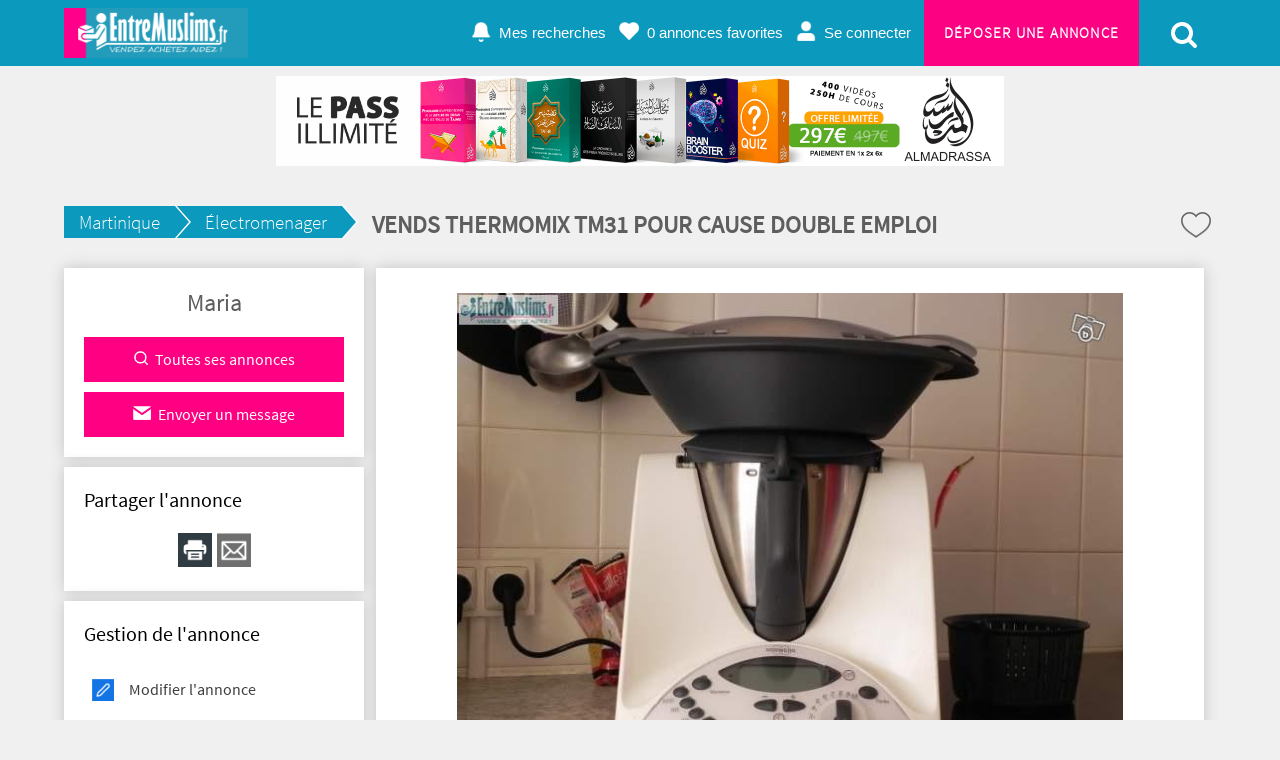

--- FILE ---
content_type: text/html; charset=UTF-8
request_url: https://www.entremuslims.fr/annonce/Martinique-Electromenager-VENDS-THERMOMIX-TM31-POUR-CAUSE-DOUBLE-EMPLOI-87554
body_size: 7182
content:
<!-- Script PHP/MYSQL of management of classifieds ads developed by Script PAG. Script PAG all rights reserved. Use under license. http://www.script-pag.com -->
<!DOCTYPE html>
<html lang="FR" prefix="og: http://ogp.me/ns#">

	<head>
		
		<meta content="width=device-width, initial-scale=1, maximum-scale=1" name="viewport">
		<meta charset="utf-8" />
		
		<title>VENDS THERMOMIX TM31 POUR CAUSE DOUBLE EMPLOI - Électromenager  - Martinique - EntreMuslims.fr</title>
		
		<meta name="Description" content="VENDS THERMOMIX TM31 POUR CAUSE DOUBLE EMPLOI
PRESQUE JAMAIS SERVI
FONCTIONNE PARFAITEMENT " />
		<meta name="Keywords" lang="fr" content="" />
		<meta name="Robots" content="all" />
		<meta name="language" content="FR" />
		<meta name="format-detection" content="telephone=no" />
				
		<link href="https://www.entremuslims.fr/template/css/jquery-ui.min.css" type="text/css" rel="stylesheet" />
				<link href="https://www.entremuslims.fr/template/css/design.css" type="text/css" rel="stylesheet" />
		
				
				<link href="https://www.entremuslims.fr/template/map/map.css" type="text/css" rel="stylesheet" />
				
		<link href="https://www.entremuslims.fr/template/css/728style3.css" type="text/css" rel="stylesheet" />
		
				
		<!-- FAVICON -->
		
		<link rel="apple-touch-icon" sizes="57x57" href="https://www.entremuslims.fr/template/images/favicon/apple-icon-57x57.png">
		<link rel="apple-touch-icon" sizes="60x60" href="https://www.entremuslims.fr/template/images/favicon/apple-icon-60x60.png">
		<link rel="apple-touch-icon" sizes="72x72" href="https://www.entremuslims.fr/template/images/favicon/apple-icon-72x72.png">
		<link rel="apple-touch-icon" sizes="76x76" href="https://www.entremuslims.fr/template/images/favicon/apple-icon-76x76.png">
		<link rel="apple-touch-icon" sizes="114x114" href="https://www.entremuslims.fr/template/images/favicon/apple-icon-114x114.png">
		<link rel="apple-touch-icon" sizes="120x120" href="https://www.entremuslims.fr/template/images/favicon/apple-icon-120x120.png">
		<link rel="apple-touch-icon" sizes="144x144" href="https://www.entremuslims.fr/template/images/favicon/apple-icon-144x144.png">
		<link rel="apple-touch-icon" sizes="152x152" href="https://www.entremuslims.fr/template/images/favicon/apple-icon-152x152.png">
		<link rel="apple-touch-icon" sizes="180x180" href="https://www.entremuslims.fr/template/images/favicon/apple-icon-180x180.png">
		<link rel="icon" type="image/png" sizes="192x192" href="https://www.entremuslims.fr/template/images/favicon/android-icon-192x192.png">
		<link rel="icon" type="image/png" sizes="32x32" href="https://www.entremuslims.fr/template/images/favicon/favicon-32x32.png">
		<link rel="icon" type="image/png" sizes="96x96" href="https://www.entremuslims.fr/template/images/favicon/favicon-96x96.png">
		<link rel="icon" type="image/png" sizes="16x16" href="https://www.entremuslims.fr/template/images/favicon/favicon-16x16.png">
		<meta name="msapplication-TileColor" content="#ffffff">
		<meta name="msapplication-TileImage" content="https://www.entremuslims.fr/template/images/favicon/ms-icon-144x144.png">
		<meta name="theme-color" content="#ffffff"> 
		
								<meta property="og:title" content="EntreMuslims.fr : VENDS THERMOMIX TM31 POUR CAUSE DOUBLE EMPLOI - Électromenager  - Martinique - EntreMuslims.fr" />
			<meta property="og:type" content="website" />
			<meta property="og:url" content="https://www.entremuslims.fr/annonce/Martinique-Electromenager-VENDS-THERMOMIX-TM31-POUR-CAUSE-DOUBLE-EMPLOI-87554"/>
			<meta property="og:site_name" content="EntreMuslims.fr"/>
			<meta property="og:description" content="VENDS THERMOMIX TM31 POUR CAUSE DOUBLE EMPLOI
PRESQUE JAMAIS SERVI
FONCTIONNE PARFAITEMENT ">
						
											<meta property="og:image" content="https://www.entremuslims.fr/upload/photos/2015/05/02/a56r67v0qs.jpg"/>
											
		<script>
			var BASELANG = 'fr';
			var BASEURL = 'https://www.entremuslims.fr';
			var BASEURLIMG = 'https://www.entremuslims.fr';
			var BASELAT = '48.8587741';
			var BASELNG = '2.2069771';
		</script>
		
				
				
				<script type="text/javascript" src="https://www.entremuslims.fr/includes/functions/uploader/uploader.js"></script>
		
			</head>

<body class="pagorablue">


<header class="container-100 header">
	<div class="container-100-child flex-container">
		<div id="main-menu" class="toggle-menu">
			<div>
				<span></span>
				<span></span>
				<span></span>
			</div>
		</div>
		<div class="header-logo">
			<p><a href="https://www.entremuslims.fr/"><img src="https://www.entremuslims.fr/template/images/logo.png" alt="EntreMuslims.fr" /></a></p>
		</div>
		<div class="header-links">
			<div class="menu">
								<a class="ring" href="https://www.entremuslims.fr/acc_connexion.php?back=SearchAlert">Mes recherches</a>
								<a class="selection" href="https://www.entremuslims.fr/selection.php"><span id="nb-ads-selection">0</span> annonces favorites</a>
				<a class="connexion" href="https://www.entremuslims.fr/acc_connexion.php">Se connecter</a>								<a class="button" href="https://www.entremuslims.fr/deposer-une-petite-annonce">Déposer une annonce</a>
				<button id="search-form-button"><img src="https://www.entremuslims.fr/template/images/icons/search.svg" alt="" /></button>
											</div>
		</div>
		<button id="search-form-button-mobile"><img src="https://www.entremuslims.fr/template/images/icons/search.svg" alt="" /></button>
		
	</div>
	</header>
<div class="container-100 header-end"></div>
<div id="search-form-container" class="container-100 search-container">
	<!-- Script PHP/MYSQL of management of classifieds ads developed by Script PAG Script PAG all rights reserved. Use under license. http://www.script-pag.com -->
<form class="search-form" method="get" action="">
	
	<div>
				
				<ul id="search-type" class="search-ul-radio">
			<li data-slug="annonces/offres"><input type="radio" name="type" id="search_radio1" value="1" checked /><label for="search_radio1">Offres</label></li>
			<li data-slug="annonces/recherches"><input type="radio" name="type" id="search_radio2" value="2"   /><label for="search_radio2">Recherches</label></li>
									<li data-slug="annonces/dons"><input type="radio" name="type" id="search_radio4" value="4"  /><label for="search_radio4">Dons</label></li>
														<li data-slug="vitrines"><input type="radio" name="type" id="search_radio5" value="5"  /><label for="search_radio5">Vitrines PRO</label></li>
									</ul>
				
		<input data-texttype1="Tapez votre recherche" data-texttype2="Rechercher une vitrine" class="input-keywords " type="text" name="keywords" placeholder="Tapez votre recherche" value="" />
	
				<input type="text" name="postcode" placeholder="Code postal (ex:35000)" value="" />
				
		<select id="county" name="reg" onchange="GetCounties()"><option value="0">Toutes régions</option><option value="1">Alsace</option><option value="2">Aquitaine</option><option value="3">Auvergne</option><option value="4">Basse-Normandie</option><option value="5">Bourgogne</option><option value="6">Bretagne</option><option value="7">Centre</option><option value="8">Champagne-Ardenne</option><option value="9">Corse</option><option value="10">Franche-Comté</option><option value="11">Haute-Normandie</option><option value="12">Ile-de-France</option><option value="13">Languedoc-Roussillon</option><option value="14">Limousin</option><option value="15">Lorraine</option><option value="16">Midi-Pyrénées</option><option value="17">Nord-Pas-de-Calais</option><option value="18">Pays de la Loire</option><option value="19">Picardie</option><option value="20">Poitou-Charentes</option><option value="21">Provence-Alpes-Côte-d&#039;Azur</option><option value="22">Rhône-Alpes</option><option value="23">Guadeloupe</option><option value="24">Martinique</option><option value="25">Guyane</option><option value="26">Réunion</option><option value="27">- La Belgique</option><option value="28">- Étranger </option></select> <span id="get_counties"></span><span id="cat-search"><select id="opt" name="cat" onchange="GetOptions(); GetCalendar();"><option value="0">Toutes catégories</option><option value="-gt-gt-gt-Muslim-lt-lt-lt" class="background-select-cat">-- &GT;&GT;&GT; MUSLIM &LT;&LT;&LT; --</option><option value="53">Livres / Cd.Dvd / Multimédia</option><option value="55">Huiles / Dattes / Miel</option><option value="57">Commerce / Boutique en ligne</option><option value="54">Cosmétique / siwak / parfums</option><option value="97">Concours / Code promo</option><option value="56">Hijama / santé / roqya (exorcisme)</option><option value="95">Restaurants Halal</option><option value="96">Salat Janaza</option><option value="98">Voyages </option><option value="99">Hijra</option><option value="Emploi-amp-aides" class="background-select-cat">-- EMPLOI &AMP; AIDES --</option><option value="90">Anonyme Fb / Instagram</option><option value="60">Prestation / Services</option><option value="91">Aide FissabiLah</option><option value="59">Emploi / stages</option><option value="61">Cours particulier</option><option value="Habillement" class="background-select-cat">-- HABILLEMENT  --</option><option value="47">Vêtement homme</option><option value="46">Vêtement femme</option><option value="48">Vêtement enfant / bébé</option><option value="49">Accessoire montre bijoux</option><option value="Se-loger" class="background-select-cat">-- SE LOGER --</option><option value="94">Colocations</option><option value="75">Locaux / bureau / commerce</option><option value="74">Garages</option><option value="71">Vente maison / appart</option><option value="73">Terrains</option><option value="72">Location maison / appart</option><option value="Vehicules" class="background-select-cat">-- VÉHICULES --</option><option value="69">Nautisme</option><option value="67">Accessoires / pièces détachés</option><option value="66">Utilitaires</option><option value="64">Motos / Scooters / Vélo</option><option value="63">Voitures</option><option value="65">Caravaning</option><option value="Loisirs-amp-divertissement" class="background-select-cat">-- LOISIRS &AMP; DIVERTISSEMENT --</option><option value="88">Sport / forme / détente</option><option value="87">Jeux / jouet</option><option value="High-Tech" class="background-select-cat">-- HIGH-TECH --</option><option value="79">Téléphonie</option><option value="77">Images &amp; sons</option><option value="78">Informatiques</option><option value="Maison" class="background-select-cat">-- MAISON --</option><option value="84">Électromenager </option><option value="83">Mobilier / décoration</option><option value="85">Brico / jardin</option></select> 			
			<ul id="search-ads" class="search-ul-checkbox" style="display: none">
				<li>
					<input type="hidden" name="sort" value="" />
					<input type="hidden" name="status" value="" />
					<input type="checkbox" id="title" name="title" value="1"  /><label for="title">Rechercher uniquement dans le titre</label>
				</li>
								<li><input type="checkbox" id="picture" name="picture" value="1"  /><label for="picture">Annonces avec photo</label></li>
			</ul>
		
			</span>		
		<input type="submit" value="Lancer la recherche" />
	</div>
				
</form>

</div>
<div id="content-slider3">
    	<div id="slider3">
        	<div id="mask">
            <ul>
           	<li id="first" class="firstanimation3">
            <a href="https://almadrassa.fr/pass-illimite/?r=3" target="_blank">
            <img class="img-responsive" src="https://entremuslims.fr/template/entremuslims-pass-illimite-top-2.png" alt="m"/>
            </a>

           
           </li>

            <li id="second" class="secondanimation3">
            <a href="https://almadrassa.fr/pass-illimite/?r=3" target="_blank">
            <img class="img-responsive" src="https://entremuslims.fr/template/entremuslims-pass-illimite-top-2.png" alt=""/>
            </a>
           </li>
            
            <li id="third" class="thirdanimation3">
            <a href="https://almadrassa.fr/pass-illimite/?r=3" target="_blank">
            <img class="img-responsive" src="https://entremuslims.fr/template/entremuslims-pass-illimite-top-2.png"   alt=""/>
            </a>
           </li>

           <li id="fourth" class="fourthanimation3">
            <a href="https://almadrassa.fr/pass-illimite/?r=3" target="_blank">
            <img class="img-responsive" src="https://entremuslims.fr/template/entremuslims-pass-illimite-top-2.png"   alt=""/>
            </a>
           </li>

             <li id="fifth" class="fifthanimation3">
           <a href="https://almadrassa.fr/pass-illimite/?r=3" target="_blank">
            <img class="img-responsive" src="https://entremuslims.fr/template/entremuslims-pass-illimite-top-2.png" alt=""/>
            </a>
           </li>
		</ul>
        </div>
        
    </div>
</div>



<!-- Script PHP/MYSQL of management of classifieds ads developed by Script PAG Script PAG all rights reserved. Use under license. http://www.script-pag.com -->
<div class="container-100">
	<div class="container-100-child ad-page-container" itemscope itemtype="http://schema.org/CreativeWork">
		
		
		
		<div class="ad-page-bloc-title flex-container">
			<ul>
				<li><a href="https://www.entremuslims.fr/annonces/offres/Martinique">Martinique</a><span>></span></li>
								<li><a href="https://www.entremuslims.fr/annonces/offres/Martinique/Electromenager">Électromenager </a><span>></span></li>
			</ul>
			<h1 itemprop="name">VENDS THERMOMIX TM31 POUR CAUSE DOUBLE EMPLOI</h1>
	
			<div>
				<p><a class="icon-heart " href="https://www.entremuslims.fr/selection.php" data-id="87554"></a></p>
			</div>
		</div>
	
		<div class="ad-page-parent-container flex-container">
			
			<div class="ad-page-small-container">
			
				<div class="ad-page-bloc-infos contact">
					<p class="name-contact">
						Maria											</p>
					
							 
										<a href="https://www.entremuslims.fr/ads_advertiser.php?id_ad=87554"><img src="https://www.entremuslims.fr/template/images/icons/icon_ad_contact_glass.png" alt="" />Toutes ses annonces</a>
										
					<a class="message" href="https://www.entremuslims.fr/send_advertiser.php?id_ad=87554"><img src="https://www.entremuslims.fr/template/images/icons/icon_ad_contact_mail.png" alt="" />Envoyer un message</a>			
										
									</div>
			
				<div class="ad-page-bloc-infos"><p class="title"><span>Partager l'annonce</span></p><div class="share"><a style="cursor:pointer" onclick="window.print()"><img src="https://www.entremuslims.fr/template/images/icons/icon_ad_share_print.png"  alt="" /></a><a href="https://www.entremuslims.fr/send_friend.php?id_ad=87554"><img src="https://www.entremuslims.fr/template/images/icons/icon_ad_share_mail.png"  alt="" /></a></div></div>			
				<div class="ad-page-bloc-infos management">
					<p class="title"><span>Gestion de l'annonce</span></p>
				
										<a href="https://www.entremuslims.fr/ad_update.php?id_ad=87554"><img src="https://www.entremuslims.fr/template/images/icons/icon_ad_management_update.png" alt="" />Modifier l'annonce</a>
					<a href="https://www.entremuslims.fr/ad_delete.php?id_ad=87554"><img src="https://www.entremuslims.fr/template/images/icons/icon_ad_management_delete.png" alt="" />Retirer l'annonce</a>
					
									</div>
				
				<div class="ad-page-bloc-infos stats">
					<p class="title"><span>Statistiques de l'annonce</span></p>
					<p><img src="https://www.entremuslims.fr/template/images/icons/icon_ad_stats_prev.png" alt="" />Nombre de vues : 2301</p>
					<p><img src="https://www.entremuslims.fr/template/images/icons/icon_ad_stats_last.png" alt="" />Dernière visite le : 13/01 à 06:19</p>
					<p><img src="https://www.entremuslims.fr/template/images/icons/icon_ad_stats_ref.png" alt="" />Référence : 87554</p>
				</div>
			
					
			</div>
			
			<div class="ad-page-large-container">
								<div class="ad-page-bloc-photo" itemprop="image">
					<div class="bloc-photo">
													<img data-num="1" src="https://www.entremuslims.fr/upload/photos/2015/05/02/a56r67v0qs.jpg" id="photo" alt="" />
											</div>
					
					<div class="ad-page-bloc-thumbnail">
					<div class="nav-slide prev"><img src="https://www.entremuslims.fr/template/images/icons/icon_arrow_slide_left.png" alt=""/></div>
					<ul class="ad-page-bloc-thumbnail-list">
																<li class="current-thumb"  data-num="1"><img src="https://www.entremuslims.fr/upload/thumbnails/2015/05/02/a56r67v0qs.jpg" alt="" /></li>
															</ul>
					<div class="nav-slide next"><img src="https://www.entremuslims.fr/template/images/icons/icon_arrow_slide_right.png" alt=""/></div>
					</div>
					
				</div>
				<!-- Images slideshow -->
				<div class="modal-content">
					<span class="close_modal close cursor">&times;</span>
					<img id="my_slides" data-num="1" src="https://www.entremuslims.fr/upload/photos/2015/05/02/a56r67v0qs.jpg" alt="" />
					<div id="modal_nav_wrap">
						<div id="modal_nav">
							<div class="modal prev"><img src="https://www.entremuslims.fr/template/images/icons/icon_arrow_slide_left.png" alt=""/></div>
							<ul class="thumb_list">
																	<li data-num="1"><img class="thumbnail" src="https://www.entremuslims.fr/upload/thumbnails/2015/05/02/a56r67v0qs.jpg" alt="" /></li>
															</ul>
							<div class="modal next"><img src="https://www.entremuslims.fr/template/images/icons/icon_arrow_slide_right.png" alt=""/></div>
						</div>
					</div>
				</div>
								
					
				<div class="ad-page-bloc-infos">
					<p class="title"><span>Informations générales</span></p>
			
										<p class="price">415,00 €</p>
											
					<aside class="flex-container">
						
											</aside>
					
					<div class="location">
						<p>
							97280 Vauclin Le Vauclin MQ													</p>
					</div>
					
					<p class="deposit-date">
						Annonce déposée   
						<time itemprop="datePublished" datetime="2015-05-02">le 02/05/2015</time>
					</p>
				</div>
				
				<div class="ad-page-bloc-infos">
					<p class="title"><span>Détail de l'annonce</span></p>
					<p itemprop="text">VENDS THERMOMIX TM31 POUR CAUSE DOUBLE EMPLOI<br />
PRESQUE JAMAIS SERVI<br />
FONCTIONNE PARFAITEMENT </p>
					<p class="report-abuse"><a href="https://www.entremuslims.fr/send_contact.php?id_ad=87554">Signaler l'annonce</a></p>
				</div>
				
								
					
								
			</div>
			
			
						
						
		</div>
	</div>
</div><!-- Script PHP/MYSQL of management of classifieds ads developed by Script PAG Script PAG all rights reserved. Use under license. http://www.script-pag.com -->
<div class="container-100 categories">
	<nav class="container-100-child">

			<ul>
				<li class="title-cat"> <a href="#"> EntreMuslims</a> </li> 

				<li><a href="https://www.entremuslims.fr/annonces/offres/Restaurants-Halal"> Espace Forum </a></li>
				<li><a href="https://www.entremuslims.fr/annonces/offres/Restaurants-Halal"> Les offres de logement </a></li>
				<li><a href="https://www.entremuslims.fr/annonces/offres/Restaurants-Halal"> Les restaurants halal </a></li>
				<li><a href="https://www.entremuslims.fr/annonces/offres/Restaurants-Halal"> Question-Réponse facebook </a></li>
				<li><a href="https://www.entremuslims.fr/annonces/offres/Restaurants-Halal"> Les offres emploi  </a></li>
			</ul>
			<ul>
				<li class="title-cat"> <a href="#"> Nos partenaires</a> </li> 

				<li><a href="https://www.darelansary.com/" target="_blank"> Boutique Musulmane </a></li>
				<li><a href="https://zedousoeurs.com/" target="_blank"> Bonbons Halal </a></li>
				<li><a href="https://almadrassa.fr/atelier-arabe" target="_blank"> Apprendre à lire l'arabe gratuitement </a></li>
				<li><a href="https://almadrassa.fr/atelier-tajwid" target="_blank">  Tajwid Gratuit </a></li>
				
				<li><a href="https://almadrassa.fr/ebook" target="_blank"> Ebook Coran Ramadan </a></li>
			</ul>
			<ul>
				<li class="title-cat"> <a href="#"> Nos partenaires</a> </li> 

				<li><a href="https://www.familymuslim.com/162-grossiste-islamique" alt="Grossiste islamique" target="_blank"> Grossiste islamique </a></li>
				<li><a href="https://www.maktaba-prime.com/dattes-sukari/" alt="datte sukari" target="_blank"> Dattes Sukari </a></li>
				<li><a href="https://www.entremuslims.fr/send_contact.php" target="_blank"> Votre lien ici </a></li>
				<li><a href="https://www.entremuslims.fr/send_contact.php" target="_blank"> Votre lien ici </a></li>
				<li><a href="https://www.entremuslims.fr/send_contact.php" target="_blank"> Votre lien ici </a></li>
			</ul>
			<ul>
				<li class="title-cat"> <a href="#"> Nos partenaires</a> </li> 

				<li><a href="https://www.entremuslims.fr/send_contact.php" target="_blank"> Votre lien ici </a></li>
				<li><a href="https://www.entremuslims.fr/send_contact.php" target="_blank"> Votre lien ici </a></li>
				<li><a href="https://www.entremuslims.fr/send_contact.php"  target="_blank"> Votre lien ici </a></li>
				<li><a href="https://www.entremuslims.fr/send_contact.php" target="_blank"> Votre lien ici </a></li>
				<li><a href="https://www.entremuslims.fr/send_contact.php" target="_blank"> Votre lien ici </a></li>
			</ul>
			<ul>
				<li class="title-cat"> <a href="#"> Nos partenaires</a> </li> 

			<li><a href="https://almadrassa.fr" target="_blank"> Cours de langue arabe </a></li>
				<li><a href="https://almadrassa.fr" target="_blank"> Cours de Tajwid </a></li>
				<li><a href="https://www.entremuslims.fr/send_contact.php"  target="_blank"> Votre lien ici </a></li>
				<li><a href="https://www.entremuslims.fr/send_contact.php" target="_blank"> Votre lien ici </a></li>
				<li><a href="https://www.entremuslims.fr/send_contact.php" target="_blank"> Votre lien ici </a></li>
			</ul>



	
	</nav>
</div>
<footer class="container-100 footer">
	<div class="container-100-child flex-container">
	
		<div class="footer-networks">
						<a class="rss-feed" rel="nofollow" href="https://www.entremuslims.fr/flux-rss" target="_blank"></a>
						
			
						<a class="facebook-networks" href="https://www.facebook.com/EntreMuslims.Fr" target="_blank"></a>
									<a class="twitter-networks" href="https://www.twitter.com/EntreMuslims" target="_blank"></a>
												<a class="instagram-networks" href="https://www.instagram.com/entremuslims.fr/" target="_blank"></a>
									<p>
			Copyright &copy; <a class="lien_foot" href="https://www.entremuslims.fr/">EntreMuslims.fr</a> 			</p>
		</div>
		
		<div>
			<ul>
				<li><a href="https://www.entremuslims.fr/info/FAQ-1">FAQ</a></li><li><a href="https://www.entremuslims.fr/info/Infos-legales-et-CGU-3">Infos légales et CGU</a></li><li><a href="https://www.entremuslims.fr/info/Emploi-4">Emploi</a></li>				
				<li><a class="manage-cookie" href="#">Gestion des cookies</a></li>
				<li><a href="https://www.entremuslims.fr/send_contact.php">Nous contacter</a></li>
			</ul>
		</div>
		
	</div>
	</footer>


<script src="https://www.entremuslims.fr/js/jquery-1.11.2.min.js"></script>
<script src="https://www.entremuslims.fr/js/jquery-11.4.ui.min.js"></script>
<script src="https://www.entremuslims.fr/js/functions_js.js"></script>

<script>
	var visit_latitude = 0;
	var visit_longitude = 0;
</script>

<script src="https://www.entremuslims.fr/js/map.js"></script>


<script src="https://www.entremuslims.fr/includes/calendar/fns_js_cal_show.js"></script>

<script>
$.datepicker.regional['fr'] = {
	closeText: 'Fermer',
	prevText: 'Préc',
	nextText: 'Suiv',
	currentText: 'Aujourd\'hui',
	monthNames: ["Janvier","Février","Mars","Avril","Mai","Juin", "Juillet","Août","Septembre","Octobre","Novembre","Décembre"],
	monthNamesShort: ["Jan","Fév","Mar","Avr","Mai","Jun", "Jul","Aoû","Sep","Oct","Nov","Déc"],
	dayNames: ["Dimanche","Lundi","Mardi","Mercredi","Jeudi","Vendredi","Samedi"],
	dayNamesShort: ["Dim","Lun","Mar","Mer","Jeu","Ven","Sam"],
	dayNamesMin: ["Di","Lu","Ma","Me","Je","Ve","Sa"],
	weekHeader: 'Sm',
	dateFormat: 'dd/mm/yy',
	firstDay: 1,
	isRTL: false,
	showMonthAfterYear: false,
	yearSuffix: ''
};
$.datepicker.setDefaults($.datepicker.regional['fr']);
</script>
<script src="https://www.entremuslims.fr/includes/calendar/fns_js_cal.js"></script>

	<script>
	if($(window).width() < 930) { 
		$(".ad-page-large-container").after($(".ad-page-small-container"));
	}
	$(window).on("resize", function() {
			if($(this).width() < 930) { 
				$(".ad-page-large-container").after($(".ad-page-small-container"));
		}
			if($(this).width() > 930) { 
				$(".ad-page-large-container").before($(".ad-page-small-container"));
		}
	}); 
	</script>

<script>
window.___gcfg = {lang: 'fr'}; 

(function() {
var po = document.createElement('script'); po.type = 'text/javascript'; po.async = true;
po.src = 'https://apis.google.com/js/platform.js';
var s = document.getElementsByTagName('script')[0]; s.parentNode.insertBefore(po, s);
})();
</script>

<script>
	var more_premium = new dialogBox();
	more_premium.init({
		container: 'body',
		wrapper: {element: 'div', id: 'more-premium-box'},
		triggered: {event: 'click', element: '.more-premium-box'},
		width: '50%',
		height: '50%',
		content: 'https://www.entremuslims.fr/more_premium.php',
		active_breakpoint: true,
		breakpoint: {width: 501, height: 501},
		breakpoint_dimensions: {width: '90%', height: '90%'}
	});
			var gmap_box = new dialogBox();
		gmap_box.init({
			container: 'body',
			wrapper: {element: 'div', id: 'gmap-box'},
			triggered: {event: 'click', element: '.gmap-box'},
			width: '80%',
			height: '80%',
			content: 'https://www.entremuslims.fr/includes/functions/fns_geo.php',
			onload: function() {
				var point = new google.maps.LatLng(0, 0);
				var map = new google.maps.Map(document.getElementById('gmap'), {
					zoom: 12,
					center: point,
					mapTypeId: google.maps.MapTypeId.ROADMAP
				});
				var marker = new google.maps.Marker({
					position: point,
					map: map
				});
				marker.setVisible(true);
			}
		});
	</script>

	<script>
		window.addEventListener('load', function(event_load) {
			var SPcookies = new SPCookie({url: 'https://www.entremuslims.fr/includes/display/valid_cookie.php', url_manager:  BASEURL+'/includes/display/cookies_manager.php'});SPcookies.init();
		});
	</script>
</body>
</html>

--- FILE ---
content_type: text/javascript
request_url: https://www.entremuslims.fr/js/functions_js.js
body_size: 89773
content:
///////////////////////////////////////////////////////////////////////////////////////////
///Script PHP/MYSQL of management of classifieds ads developed by Script PAG
///Script PAG all rights reserved. Use under license. http://www.script-pag.com
///////////////////////////////////////////////////////////////////////////////////////////

//############################################################

var watchId = null;
var windowWidth = $(window).width();
var windowHeight = $(window).height();
var minWithPopup = 400;

window.addEventListener('load', function() {
	//Manage billing form submission
	if(document.getElementById('billing-form')) {
		document.getElementById('billing-form').querySelector('input[name="billing_form"]').addEventListener('click', function(e) {
			e.preventDefault();
			let billing_request = new jXMLHttpRequest();
			let billing_data = new FormData(document.getElementById('billing-form'));
			billing_request.formData(document.getElementById('billing-form').action, billing_data).then(function(response) {
				if(response.response == false) {
					document.getElementById('billing-form').querySelector('.p-error').style.display = 'block';
					var billing_fields = document.getElementById('billing-form').querySelectorAll('input');
					for(let field of billing_fields) {
						if(field.value.length == 0 && field.name != 'company') {
							field.classList.add('form-error');
						} else {
							field.classList.remove('form-error');
						}
					}
				} else {
					window.location.reload();
				}
			});
		});
		if(document.getElementById('edit-billing')) {
			document.getElementById('edit-billing').addEventListener('click', function() {
				document.querySelector('.payment-type').style.display = 'none';
				document.getElementById('billing-form').style.display = 'block';
				document.getElementById('billing-result').style.display = 'none';
			});
		}
	}
	
	//Animate opening and cosing form search
	if(document.getElementById('search-form-button')) {
		document.getElementById('search-form-button').addEventListener('click', function(e) {
			e.preventDefault();
			$('#search-form-container').slideToggle();
		});
	}
	if(document.getElementById('search-form-button-mobile')) {
		document.getElementById('search-form-button-mobile').addEventListener('click', function(e) {
			e.preventDefault();
			$('#search-form-container').slideToggle();
		});
	}
	
	//Manage email customer search alert
	if(document.querySelector('.search-alert-mail-active')) {
		var active_alert_buttons = document.querySelectorAll('.search-alert-mail-active');
		for(var active_button of active_alert_buttons) {
			active_button.querySelector('[type="checkbox"]').addEventListener('click', function(e) {
				var checkbox_target = this;
				var checked = this.checked;
				if(checked == true) {
					var checkbox_value = 1;
				} else {
					var checkbox_value = 0;
				}
				var data_active_search = 'id='+checkbox_target.parentNode.dataset.id+'&value='+checkbox_value;
				var xhr_active_search = new XMLHttpRequest();
				xhr_active_search.open('POST', BASEURL+'/includes/display/search_send_mail.php', true);
				xhr_active_search.setRequestHeader("Content-type", "application/x-www-form-urlencoded");
				xhr_active_search.onload  = function(e) {
					if(this.status == 200 && this.response == 1) {
						if(checkbox_value == 1) { 
							checkbox_target.parentNode.classList.add('active');
						} else {
							checkbox_target.parentNode.classList.remove('active');
						}
					}
				};
				xhr_active_search.send(data_active_search);
			});
		}
	}
	
	//Save customer search
	if(document.querySelector('.save-shearch')) {
		var save_search_buttons = document.querySelectorAll('.save-shearch.to-saved');
		for(var save_button of save_search_buttons) {
			save_button.addEventListener('click', search_save);
		}
	}
	
	//Delete customer search
	if(document.querySelector('.delete-acc-search')) {
		var delete_search_buttons = document.querySelectorAll('.delete-acc-search');
		for(var delete_button of delete_search_buttons) {
			delete_button.addEventListener('click', search_delete);
		}
	}
	
	//Manage search form
	if(document.querySelector('form.search-form:not(.no-rewrite)')) {
		if(document.getElementById('search-type')) {
			var radios = document.getElementById('search-type').querySelectorAll('input[type="radio"]');
			if(radios.length > 0) {
				for(var radio of radios) {
					radio.addEventListener('click', function() {
						load_search_cat(this.value, function (type) {
							if(type == 5) {
// 								document.getElementById('search-ads').style.display = 'none';
								document.querySelector('.search-form').querySelector('[name="keywords"]').placeholder = document.querySelector('.search-form').querySelector('[name="keywords"]').dataset.texttype2;
								disabled_input_search_type();
							} else {
// 								document.getElementById('search-ads').style.display = 'block';
								document.querySelector('.search-form').querySelector('[name="keywords"]').placeholder = document.querySelector('.search-form').querySelector('[name="keywords"]').dataset.texttype1;
								disabled_input_search_type(true);
							}
						});
					});
				}
			}
		} else if(document.getElementById('search-ads')) {
			disabled_input_search_type();
		}
		if(document.getElementById('more-search')) {
			if(document.getElementById('search_radio5')) {
				if(document.getElementById('search_radio5').checked) {
					disabled_input_search_type();
				}
			}
			if(document.getElementById('option') && document.getElementById('option').childNodes.length > 0 && windowWidth < 931) {
				manage_more_button();
			}	
			window.addEventListener('resize', function() {
				manage_more_button();
			});
		}
		document.querySelector('form.search-form').addEventListener('submit', function(e) {
			e.preventDefault();
			var rewrite_search_action = true;
			var new_action = BASEURL;
			var form_fields = document.querySelector('form.search-form').querySelectorAll('input, select');
			if(form_fields.length > 0) {
				for(var field of form_fields) {
					if(field.name != 'reg' && field.name != 'county' && field.name != 'cat' && field.name != 'type' && field.name != 'sort' && field.name != 'status' && field.name.length > 0) {
						if(field.type == 'checkbox' && field.checked == true && field.disabled == false) {
							rewrite_search_action = false;
							break;
						} else if(field.type != 'checkbox' && field.value.length > 0 && field.value != 0) {
							rewrite_search_action = false;
							break;
						}
					} else if(field.name == 'type' && field.checked == true) {
						new_action += '/'+field.parentNode.dataset.slug;
					}
				}
			}
			if(rewrite_search_action == true) {
				if(document.getElementById('county').value.length > 0 && document.getElementById('county').value != 0) {
					new_action += '/'+(document.getElementById('county').querySelector('option[value="'+document.getElementById('county').value+'"]').innerHTML).cleanUrl();
				}
				if(document.querySelector('form.search-form').querySelector('select[name="county"]') && document.querySelector('form.search-form').querySelector('select[name="county"]').value.length > 0 && document.querySelector('form.search-form').querySelector('select[name="county"]').value != 0) {
					new_action += '/'+(document.querySelector('form.search-form').querySelector('select[name="county"]').querySelector('option[value="'+document.querySelector('form.search-form').querySelector('select[name="county"]').value+'"]').innerHTML).cleanUrl();
				}
				if(document.getElementById('opt') && document.getElementById('opt').value.length > 0 && document.getElementById('opt').value != 0) {
					if(document.getElementById('opt').value > 0) {
						new_action += '/'+(document.getElementById('opt').querySelector('option[value="'+document.getElementById('opt').value+'"]').innerHTML.trim()).cleanUrl();	
					} else {
						new_action += '/'+(document.getElementById('opt').querySelector('option[value="'+document.getElementById('opt').value+'"]').value.trim()).cleanUrl();
					}
				}
				if(document.getElementById('options') && document.getElementById('options').value.length > 0 && document.getElementById('options').value != 0) {
					new_action += '/'+(document.getElementById('options').querySelector('option[value="'+document.getElementById('options').value+'"]').dataset.slug.trim()).cleanUrl();
				}
// 				document.querySelector('form.search-form').method = 'POST';
				document.querySelector('form.search-form').action = new_action;
			} else {
// 				document.querySelector('form.search-form').method = 'GET';
				document.querySelector('form.search-form').action = BASEURL+'/search.php';
			}
				document.querySelector('form.search-form').submit();
		});
	}
	
	function disabled_input_search_type(remove_attr) {
		if(document.getElementById('search-ads')) {
			var fields = document.getElementById('search-ads').querySelectorAll('input');
			if(fields.length > 0) {
				for(field of fields) {
					if(typeof remove_attr != 'undefined' && remove_attr == true) {
						field.removeAttribute('disabled');
					} else {
						field.setAttribute('disabled', 'disabled');
					}
				}
			}
		}
	}
	
	function load_search_cat(type, callback) {
		var data = 'search_cat='+type;
		xhr_object = new XMLHttpRequest();
		xhr_object.open("POST", BASEURL +"/includes/display/search_cat.php", true);
		xhr_object.setRequestHeader("Content-type", "application/x-www-form-urlencoded");
		xhr_object.onreadystatechange = function() {
			if (xhr_object.readyState == 4) 
			{
				document.getElementById('cat-search').innerHTML = xhr_object.responseText;
				if(document.getElementById('opt')) {
					document.getElementById('opt').addEventListener('change', function() {
						manage_more_button();
					}, true);
				}
				if(typeof callback == 'function') {
					callback(type);
				}
			}
		}
		xhr_object.send(data);

	}
	
	//Manage thumb on ad page
	if(document.querySelector('.ad-page-bloc-thumbnail')) {
		var ad_slideshow = new slideShow();
	}
	
	//Mannage menu
	var menu = new mobileMenu();
	
	//Menu language height
	if(document.querySelector('.header-flags > div > ul')) {
		var languages = document.querySelector('.header-flags > div > ul').querySelectorAll('li');
		if(languages.length > 0) {
			var language_menu_height = 0;
			var language_menu_min_height = 0;
			var i = 0;
			for(lang of languages) {
				if(i == 0) {
					language_menu_min_height += parseInt(lang.clientHeight);
				}
				language_menu_height += parseInt(lang.clientHeight);
				i++;
			}
			if(language_menu_height > 0) {
				document.querySelector('.header-flags > div').addEventListener('mouseover', function() {
					document.querySelector('.header-flags > div > ul').style.height = language_menu_height+'px';
				});
				document.querySelector('.header-flags > div').addEventListener('mouseout', function() {
					document.querySelector('.header-flags > div > ul').style.height = language_menu_min_height+'px';
				});
			}
		}
	}
	
	//Open payment method list
	if(document.getElementById('payment-list')) {
		document.getElementById('gtc').addEventListener('click', function() {
			if(this.checked) {
				document.getElementById('payment-list').style.display = 'flex';
				document.getElementById('payment-none').style.display = 'none';
			} else {
				document.getElementById('payment-list').style.display = 'none';
				document.getElementById('payment-none').style.display = 'flex';
			}
		});
	}
});

function manage_more_button() {
	if(window.innerWidth < 931) {
		if(document.getElementById('option') && document.getElementById('option').childNodes.length > 0) {
			if(document.getElementById('more-search') && document.getElementById('more-search').classList.contains('more-step')) {
				show_more_search_button();
			}
		} else {
			hide_more_search_button();
		}
	} else {
		hide_more_search_button();
	}
}

function show_more_search_button() {
	document.getElementById('more-search').style.display = 'inline-block';
	document.getElementById('get_options').style.display = 'none';
	document.getElementById('more-search').addEventListener('click', more_button_listener);
}

function hide_more_search_button() {
	document.getElementById('more-search').style.display = 'none';
	document.getElementById('get_options').style.display = 'block';
	document.getElementById('more-search').classList.remove('less-step');
	document.getElementById('more-search').classList.add('more-step');
	document.getElementById('more-search').innerHTML = document.getElementById('more-search').dataset.more;
	document.getElementById('more-search').removeEventListener('click', more_button_listener);
}

function more_button_listener(e) {
	e.preventDefault();
	var element = this;
	if(element.classList.contains('more-step')) {
		document.getElementById('get_options').style.display = 'block';
		element.classList.remove('more-step');
		element.classList.add('less-step');
		document.getElementById('more-search').innerHTML = element.dataset.less;
	} else if(element.classList.contains('less-step')) {
		document.getElementById('get_options').style.display = 'none';
		element.classList.remove('less-step');
		element.classList.add('more-step');
		document.getElementById('more-search').innerHTML = element.dataset.more;
	}
	if(document.getElementById('start_date')) {
		$( "#start_date" ).datepicker({
			numberOfMonths: 1,
			minDate: 'today',
			onSelect: function(dateText) {
				$("#end_date").datepicker('option', 'minDate', dateText);		
			},
			onClose: function() {
				setTimeout(function() {$("#end_date").datepicker("show");}, 100);		
			}
		}); 
	 
		$( "#end_date" ).datepicker({
			numberOfMonths: 1,
			minDate: 'today'
		});	
	}
}

function search_save(event) {
	event.preventDefault();
	var link = event.target;
	var data_save_search = 'search='+encodeURIComponent(link.dataset.query);
	var xhr_save_search = new XMLHttpRequest();
	xhr_save_search.open('POST', BASEURL+'/includes/display/search_save.php', true);
	xhr_save_search.setRequestHeader("Content-type", "application/x-www-form-urlencoded");
	xhr_save_search.onload  = function(e) {
		if(this.status == 200 && this.response == true) {
			link.removeEventListener('click', search_save);
			link.innerHTML = link.dataset.textsaved;
		}
	};
	xhr_save_search.send(data_save_search);
};
	
function search_delete(event) {
	event.preventDefault();
	var link = event.target;
	var data_delete_search = 'id='+link.dataset.id;
	var xhr_delete_search = new XMLHttpRequest();
	xhr_delete_search.open('POST', BASEURL+'/includes/display/search_delete.php', true);
	xhr_delete_search.setRequestHeader("Content-type", "application/x-www-form-urlencoded");
	xhr_delete_search.onload  = function(e) {
		if(this.status == 200 && this.response == true) {
			var total = parseInt(document.querySelector('.listing-infos').querySelector('.span-total').innerHTML) - 1;
			if(total > 0) {
				document.querySelector('.listing-infos').querySelector('.span-total').innerHTML = total;
				document.querySelector('.listing-infos').querySelector('.span-end-ads').innerHTML = parseInt(document.querySelector('.listing-infos').querySelector('.span-end-ads').innerHTML) - 1;
				link.parentNode.remove();
			} else {
				var xhr_load_search = new XMLHttpRequest();
				xhr_load_search.open('POST', BASEURL+'/acc_search.php', true);
				xhr_load_search.setRequestHeader("Content-type", "application/x-www-form-urlencoded");
				xhr_load_search.onload  = function(e) {
					if(this.status == 200) {
						link.closest('.background-search-listing-container').remove();
						document.querySelector('.search-results-container').innerHTML = this.response;
					}
				};
				xhr_load_search.send('is_ajax=true');
			}
		}
	};
	xhr_delete_search.send(data_delete_search);
}

$(function()
{	
	////////////////////////////////
	//Geolocation search
	////////////////////////////////
	
	$("#county").change(function(event)
	{
		var county_val = $(this).val();
		if(county_val == 'geoloc_search')
		{
			event.preventDefault();
			var watchOptions = {
				frequency: 15 * 60 * 1000,
				timeout : 1 * 60 * 1000,
				enableHighAccuracy: false,
				desiredAccuracy:20,
				maxWait:15000,
				maximumAge:600000
			};
							
			if(window.navigator.geolocation)
			{				
				watchId = window.navigator.geolocation.watchPosition(successCallback, errorCallback, watchOptions);
			}		    
			else
				alert("Votre navigateur ne prend pas en compte la géolocalisation HTML5");
		}
	});
	
	if(visit_latitude == 0 && visit_longitude == 0 && navigator.geolocation)
	{
		setTimeout(function(){
			try
			{
				watchId = window.navigator.geolocation.watchPosition(successCallback, errorCallback, watchOptions);
		    }
		    catch(evt)
		    {
		        
		    }
		}, 2000);	
	}
	
	function successCallback(position)
	{		
		$.ajax({
			type: "POST",
			url: BASEURL+"/includes/display/valid_geolocalisation.php",
			data: { latitude: position.coords.latitude,  longitude: position.coords.longitude }
		})
		.done(function(data)
		{
				
		});	
	};
	
	function errorCallback(error)
	{
	    switch(error.code){
	        case error.PERMISSION_DENIED:
	            $('.search-geoloc-error').slideDown();
	            stopWatch();
	            $('#county').val(0);
	            $('#get_counties').html('');
	            break;          
	        case error.POSITION_UNAVAILABLE:
	            $('.search-geoloc-error').slideDown();
	            stopWatch();
	            $('#county').val(0);
	            $('#get_counties').html('');
	            break;
	        case error.TIMEOUT:
	            $('.search-geoloc-error').slideDown();
	            stopWatch();
	            $('#county').val(0);
	            $('#get_counties').html('');
	            break;
	    }
	};
	
	function stopWatch(){
	    window.navigator.geolocation.clearWatch(watchId);
	}
	
	////////////////////////////////
	//Accept cookies
	////////////////////////////////

	$('#valid-cookies a').click( function()
	{
		$.ajax({
			type: "POST",
			url: BASEURL+"/includes/display/valid_cookie.php",
			data: { cookie: 1 }
		})
		.done(function(data)
		{
			$('#valid-cookies').fadeOut();					
		});
	});
	
	////////////////////////////////
	//Form autocomplete
	////////////////////////////////	
	
	$(document).on('focus', ':input[type=radio]', function(){
        $(this).attr('autocomplete', 'off');
    });
	
	////////////////////////////////
	//Deposit photos form
	////////////////////////////////	
	if(document.getElementById('ad_photo_pack_button')) {
		document.getElementById('ad_photo_pack_button').addEventListener('click', function(e) {
			e.preventDefault();
			if(this.closest('.uploader-container').querySelector('input[type="file"][data-spuploader]')) {
				var packphoto = parseInt(this.closest('.uploader-container').dataset.packphoto)
				this.closest('.uploader-container').dataset.spuploadermaxfile = parseInt(this.closest('.uploader-container').dataset.spuploadermaxfile) + packphoto;
				this.closest('.uploader-container').dataset.packphoto = 0;
				for(var i = 0; i < packphoto; i++) {
					sp_uploader[this.closest('.uploader-container').querySelector('input[type="file"][data-spuploader]').dataset.spuploader].clone(true);
				}
			}
			document.getElementById('ad_photo_pack_button').style.display = 'none';
		});
	}
	
	////////////////////////////////
	//Display phone - Ad page
	////////////////////////////////
	$('.contact > .phone').on('click', function(e) {
		if($(this).attr('data-id') != 'undefined' && !$(this).hasClass('is-display')) {
			e.preventDefault();
			var link = $(this);
			$.ajax({
				type: "POST",
				url: $(this).attr('href'),
				data: { id: $(this).attr('data-id') }
			})
			.done(function(data)
			{	
				$('.display-phone').fadeOut( "normal", function() {
					if(data != 0)
					{
						$('.display-phone').html(data.replace('@', ''));
						$(link).addClass('is-display');
						var num = data.split('@');
						$(link).attr('href', 'tel:'+num[1]);
						$('.display-phone').fadeIn("normal");
					}
				});							
			});	
		}
	});

	
	////////////////////////////////
	//Credit system
	////////////////////////////////
	
	$(".forms.credits div > p > a").click( function()
	{
		$(".forms.credits div > p > a").removeClass("selected");
		$(this).addClass("selected");
	});
	
	var acc_credit_val_selected = $(".selected").attr("data-price");
	acc_credit_val_selected = parseFloat(acc_credit_val_selected);
	var acc_credit_1 = $("#credit_1").html();
	acc_credit_1 = parseFloat(acc_credit_1);
	var acc_credit_3 = acc_credit_val_selected + acc_credit_1;
	
	$("#credit_2").html(parseFloat(acc_credit_val_selected).toFixed(2));
	$("#credit_3").html(parseFloat(acc_credit_3).toFixed(2));
	
	$('.forms.credits div > p > a').click( function()
	{
		var input_credit_val = $(this).attr("data-price");
		input_credit_val = parseFloat(input_credit_val);
		
		var acc_credit_1 = $("#credit_1").html();
		acc_credit_1 = parseFloat(acc_credit_1);
		
		var acc_credit_3 = input_credit_val + acc_credit_1;
		
		$("#credit_2").html(parseFloat(input_credit_val).toFixed(2));
		$("#credit_3").html(parseFloat(acc_credit_3).toFixed(2));		
	});
	
	////////////////////////////////
	//Comments
	////////////////////////////////
	
	$(".rating-form a")
		.mouseenter(function() {
			var rating_val = $(this).attr("data-ratting-val");		
			$(".rating-form a").removeClass("actif");
		
			if(rating_val == 5) $(".rating-form a:nth-child(1)").addClass("actif");
			if(rating_val >= 4) $(".rating-form a:nth-child(2)").addClass("actif");
			if(rating_val >= 3) $(".rating-form a:nth-child(3)").addClass("actif");
			if(rating_val >= 2) $(".rating-form a:nth-child(4)").addClass("actif");
			if(rating_val >= 1) $(".rating-form a:nth-child(5)").addClass("actif");
		})
		.mouseleave(function() {
			var rating_val = $("#comment_rating").val();
			
			$(".rating-form a").removeClass("actif");
			
			if(rating_val == 5) $(".rating-form a:nth-child(1)").addClass("actif");
			if(rating_val >= 4) $(".rating-form a:nth-child(2)").addClass("actif");
			if(rating_val >= 3) $(".rating-form a:nth-child(3)").addClass("actif");
			if(rating_val >= 2) $(".rating-form a:nth-child(4)").addClass("actif");
			if(rating_val >= 1) $(".rating-form a:nth-child(5)").addClass("actif");
		});
		
	$(".rating-form a").click( function()
	{		
		var rating_val = $(this).attr("data-ratting-val");		
		$("#comment_rating").val(rating_val);
		
		$(".rating-form a").removeClass("actif");
		
		if(rating_val == 5) $(".rating-form a:nth-child(1)").addClass("actif");
		if(rating_val >= 4) $(".rating-form a:nth-child(2)").addClass("actif");
		if(rating_val >= 3) $(".rating-form a:nth-child(3)").addClass("actif");
		if(rating_val >= 2) $(".rating-form a:nth-child(4)").addClass("actif");
		if(rating_val >= 1) $(".rating-form a:nth-child(5)").addClass("actif");
	});
	
	$("#comment-form-wrap").prepend($("#form-post-comment"));
	
	$("#form-post-comment").on('submit', function(e)
	{	
		e.preventDefault();
		
		$("#error-post-form-comment").hide();
		$("#error-post-form-comment-email").hide();
		
		var comment_txt = $("#comment_txt").val();
		var placeholderText = $("#comment_txt").attr("data-placeholder");
		var comment_title = $('#comment_title').val();
		var placeholderTitle = $("#comment_title").attr("data-placeholder");		
		var comment_email = $('#comment_email').val();
		var placeholderEmail = $("#comment_email").attr("data-placeholder");
		var comment_rating = $("#comment_rating").val();
		var page_ad_com_form_valid = $("#valid-post-form-comment").html();
		
		var emailReg = /^([\w-\.]+@([\w-]+\.)+[\w-]{2,4})?$/;
		if(comment_email == '' || comment_email == placeholderEmail || !emailReg.test(comment_email))
		{
			$("#comment_email").addClass("form-error");
			$("#error-post-form-comment-email").fadeIn();
		}
		else if(comment_title == '' || comment_title == placeholderTitle || comment_txt == '' || comment_txt == placeholderText || comment_rating == 0)
		{
			$("#comment_title").addClass("form-error");
			$("#comment_txt").addClass("form-error");
			$("#error-post-form-comment").fadeIn();	
		}
		else
		{
			$("#error-post-form-comment").hide();
			$("#error-post-form-comment-email").hide();
			$("#form-post-comment input, #form-post-comment textarea").removeClass("form-error");
		
			var comment_id = $('#comment_id').val();
			var comment_type = $('#comment_id').attr("data-type"); // 1 = Ad, 2 = shop
			var comment_pseudo = $('#comment_pseudo').val();
					
			$.ajax({
				type: "POST",
				url: BASEURL+"/includes/display/form_comment.php",
				data: { comment_id: comment_id, comment_type: comment_type, comment_pseudo: comment_pseudo, comment_title: comment_title, comment_email: comment_email, comment_txt: comment_txt, comment_rating : comment_rating }
			})
			.done(function(data)
			{
				$('#comment-form-wrap').slideUp( "normal", function() {
					$('#form-post-comment').hide();
					$('#comment-form-wrap').html('<div id="valid-post-form-comment" style="display: block;"><p>'+ page_ad_com_form_valid +'</p></div>');
					$('#comment-form-wrap').slideDown("slow");
				});
			});
		}
	});
		
	$("#button-show-comments").click( function()
	{			
		$("#comments-show").slideToggle('slow', function(e) {
			if(document.getElementById('comments-show').style.display == 'none') {
				document.getElementById('button-show-comments').innerHTML = document.getElementById('button-show-comments').dataset.moretext;
			} else {
				document.getElementById('button-show-comments').innerHTML = document.getElementById('button-show-comments').dataset.lesstext;
			}
		});
	});
	
	////////////////////////////////
	//Ad form file upload
	////////////////////////////////
	
	$("#ico_update1").on( "click", function()
	{
		var this_element = $(this);
		var msg_text = this_element.attr("data-text");
		var msg_text_valid = this_element.attr("data-valid");
		var msg_text_cancel = this_element.attr("data-cancel");

		$("#popup_msg p").text(msg_text);	
        
        if(msg_text != 0)
        {
		    $("#popup_msg").dialog(
			{
				autoOpen: true,
				show: {effect: 'fade', speed: 1000},
				resizable: false,
				height: "auto",
				minWidth: 400,
				maxWidth: windowWidth,
				minHeight: 20,
				fluid: true,
				modal: true,
				open: function() {
				    $('.ui-widget-overlay').addClass('custom-overlay');
				    $('#popup_msg p').addClass("active");
				},
				close: function() {
				    $('.ui-widget-overlay').removeClass('custom-overlay');
				    $('#popup_msg p').addClass("active");
				},
				modal: true,
				buttons: [
				{
					text: msg_text_valid,
					click: function() {
						$(this).dialog( "close" );
						
						if(this_element.is("input"))
						{
							this_element.attr("data-text", 0);
							this_element.trigger("click");
						}
						else
						{
							var this_href = this_element.attr("href");
							$(location).attr('href', this_href);
						}
					}
				},
				{
					text: msg_text_cancel,
					click: function() {
						$( this ).dialog( "close" );
						return false;
					}
				}
				]
			});
			event.preventDefault();
	        event.stopPropagation();   
			return false;
        }        
	});
	
	////////////////////////////////
	//Delete ad(s) dialog
	////////////////////////////////
	
	$("#delete").on("click", function(event)
	{
		var this_element = $(this);
		var msg_text = this_element.attr("data-text");
		var msg_text_valid = this_element.attr("data-valid");
		var msg_text_cancel = this_element.attr("data-cancel");
				
		var elt_id = this_element.attr("id");
		var popup_aff = 1;
		
		if(elt_id == "delete" && !this_element.hasClass('delete_ad'))
		{
			var n = $("input:checked").length;				
			if(n == 0) popup_aff = 0;	
		}		
        
        if(msg_text != 0 && popup_aff == 1)
        {
			$("body").prepend('<div id="popup_msg" title=""><p></p></div>');
			$("#popup_msg p").text(msg_text);

			$("#popup_msg").dialog(
			{
				autoOpen: true,
				show: {effect: 'fade', speed: 500},
				resizable: false,
				height: "auto",
				minWidth: 400,
				maxWidth: windowWidth,
				minHeight: 20,
				fluid: true,
				modal: true,
				open: function() {
				    $('.ui-widget-overlay').addClass('custom-overlay');
				    $('#popup_msg').find('button:contains("'+msg_text_valid+'")');
				    $('#popup_msg p').addClass("active");
				},
				close: function() {
				    $('.ui-widget-overlay').removeClass('custom-overlay');
				    $('#popup_msg p').removeClass("active");
				},
				buttons: [
				{
					text: msg_text_valid,
					click: function() {
						$(this).dialog( "close" );
						
						if(this_element.is("input"))
						{
							this_element.attr("data-text", 0);
							this_element.trigger("click");
						}
						else
						{
							var this_href = this_element.attr("href");
							$(location).attr('href', this_href);
						}
					}
				},
				{
					text: msg_text_cancel,
					click: function() {
						$( this ).dialog( "close" );
						return false;
					}
				}
				]
			});
			event.preventDefault();
	        event.stopPropagation();    
			return false;
        }        
	});

	if(windowWidth < 500)
	minWithPopup = windowWidth;
	
	function fluidDialog()
	{
	    var $visible = $(".ui-dialog:visible");

	    $visible.each(function ()
	    {
	        var $this = $(this);
	        var dialog = $this.find(".ui-dialog-content").data("ui-dialog");
	        windowWidth = $(window).width();
	        	        
	        if (dialog.options.fluid)
	        {
	            var wWidth = $(window).width();
	            
	            if(wWidth < minWithPopup)
	            minWithPopup = wWidth;
	                        
	            if (wWidth < (parseInt(dialog.options.maxWidth) + 50))
	            {
	                $this.css("max-width", "90%");
	            } else {
		            $this.css("max-width", dialog.options.maxWidth + "px");
	            }
	            dialog.option("position", dialog.options.position);
	        }
	    });
	
	}
	
	$(window).resize(function () {
		fluidDialog();
	});
	
	$(document).on("dialogopen", ".ui-dialog", function (event, ui) {
		fluidDialog();
	});
	
	$( window ).scroll(function() {
		fluidDialog();
	});
	
	////////////////////////////////
	//Display selection
	////////////////////////////////
	
	var hearts = document.querySelectorAll('.icon-heart');
		
	if(hearts.length > 0) {
		for(var heart of hearts) {
			heart.addEventListener('click', function(e) {
				e.preventDefault();
				var element = this;
				var action = 1;
				if(element.classList.contains('selected')) {
					action = 2;
				}
				var xhr = new XMLHttpRequest();
				
				xhr.open('POST', element.href, true);
				xhr.setRequestHeader("Content-type", "application/x-www-form-urlencoded");
				xhr.onload  = function(e) {
					if(this.status == 200) {
						if(element.classList.contains('selected')) {
							element.classList.remove('selected');
							if(parseInt(document.getElementById('nb-ads-selection').innerHTML) > 0) {
								var new_value = parseInt(document.getElementById('nb-ads-selection').innerHTML) - 1;
								document.getElementById('nb-ads-selection').innerHTML = new_value;
							}
						} else {
							element.classList.add('selected');
							var new_value = parseInt(document.getElementById('nb-ads-selection').innerHTML) + 1;
							document.getElementById('nb-ads-selection').innerHTML = new_value;
						}
					}
				};
				xhr.send('id_ad='+element.dataset.id+"&action="+action);
			});
		}
	}
	
	var del_selected = document.getElementsByClassName('icon-deleted-ad-selected');
	if(del_selected.length > 0) {
		for(var selected of del_selected) {
			selected.addEventListener('click', function(e) {
				e.preventDefault();
				var element = this;
				var xhr = new XMLHttpRequest();			
				xhr.open('POST', element.href, true);
				xhr.setRequestHeader("Content-type", "application/x-www-form-urlencoded");
				xhr.onload  = function(e) {
					if(this.status == 200) {
						element.closest('.background-ads-listing-container').remove();
						var new_value = parseInt(document.getElementById('nb-ads-selection').innerHTML) - 1;
						if(new_value < 1) {
							new_value = 0;
							document.querySelector('.search-results-container').innerHTML = this.response;
						}
						document.getElementById('nb-ads-selection').innerHTML = new_value;
					}
				};
				xhr.send('id_ad='+element.dataset.id+"&action=2&is_ajax=true");
			});
		}
	}
});

Object.defineProperty(Object.prototype, 'jToString', {value: jToString, writable: false, enumerable: false});
Object.defineProperty(Object.prototype, 'jlength', {value: jlength, writable: false, enumerable: false});
Object.defineProperty(Object.prototype, 'toQueryString', {value: toQueryString, writable: false, enumerable: false});
Object.defineProperty(Object.prototype, 'jtrigger', {value: jtrigger, writable: false, enumerable: false});

////////////////////////////////
//Manage Mobile menu
////////////////////////////////
var mobileMenu = function(options) {
	this.container = options && options.container ? document.querySelector(options.container) : document.querySelector('.header-links');
	this.menu = options && options.menu ? this.container.querySelector(options.menu) : this.container.querySelector('.menu');
	this.container_left = options && options.container_left ? options.container_left : 0;
	this.menu_left = options && options.menu_left ? options.menu_left : '-10px';
	this.toogle_trigger = options && options.toogle_trigger ? document.getElementById(options.toogle_trigger) : document.getElementById('main-menu');
	this.main_animate_width = options && options.main_animate_width ? options.main_animate_width : '100vw';
	this.animate_width = options && options.animate_width ? options.animate_width : '80vw';
	this.breakpoint = options && options.breakpoint ? options.breakpoint : 1050;
	this.container_duration = options && options.container_duration ? options.container_duration : 1;
	this.menu_duration = options && options.menu_duration ? options.menu_duration : 400;
	
	this.init = function() {
		var _this = this;
		if(_this.container) {
			add_listener(_this);
		}
		window.addEventListener('resize', function() {
			clear_menu(_this);
		});

	};
	
	function add_listener(menu) {
		menu.toogle_trigger.addEventListener('click', function(e) {
			if(window.innerWidth <= menu.breakpoint) {
				e.preventDefault();
				if(menu.container.clientWidth == 0) {
					open_container_menu(menu);
				} else {
					close_menu(menu);
				}
			}
		});
	};
	
	function clear_menu(menu) {
		menu.container.removeAttribute('style');
		menu.menu.removeAttribute('style');
		document.querySelector('body').style.overflow = 'auto';
	};
	
	function open_container_menu(menu) {
		$(menu.container).stop(true);
		$(menu.container).animate({left: menu.container_left}, {
			duration: menu.container_duration,
			start: function() {
				document.querySelector('body').style.overflow = 'hidden';
				menu.container.style.display = 'block';
				menu.container.style.width = menu.main_animate_width;
				open_menu(menu);
			}
		});
	};
	
	function open_menu(menu) {
		$(menu.menu).stop(true);
		$(menu.menu).animate({left: menu.menu_left}, {
			duration: menu.menu_duration
		});
	};
	
	function close_container_menu(menu) {
		$(menu.container).stop(true);
		$(menu.container).animate({left: '-100vw'}, {
			duration: menu.container_duration,
			complete: function() {
				document.querySelector('body').style.overflow = 'auto';
				menu.container.style.display = 'none';
				menu.container.style.width = 0;
			}
		});
	};
	
	function close_menu(menu) {
		$(menu.menu).stop(true);
		$(menu.menu).animate({left: '-100vw'}, {
			duration: menu.menu_duration,
			start: function() {
				close_container_menu(menu);
				clear_menu(menu);
			}
		});
	};
	
	this.init();
};

////////////////////////////////
//Images slideshow with thumb managment
////////////////////////////////
var slideShow = function(options) {
	this.container = options && options.container ? document.querySelector(options.container) : document.querySelector('.ad-page-bloc-thumbnail');
	this.nav_buttons_prev = options && options.nav_buttons_prev ? document.querySelector(options.nav_buttons_prev) : document.querySelector('.nav-slide.prev');
	this.nav_buttons_next = options && options.nav_buttons_next ? document.querySelector(options.nav_buttons_next) : document.querySelector('.nav-slide.next');
	this.close_button = options && options.close_button ? options.close_button : document.querySelector('.close_modal');
	this.slider = options && options.slider ? document.querySelector(options.slider) : document.querySelector('.ad-page-bloc-thumbnail-list');
	this.slides = options && options.slides ? (this.slider ? this.slider.querySelectorAll(options.slides) : this.container.querySelectorAll(options.slides)) : this.slider.querySelectorAll('li');
	this.current_slide_class = options && options.current_slide_class ? options.current_slide_class : 'current-thumb';
	this.img_container = options && options.img_container ? options.img_container : 'photo';
	this.wrapper_options = options && options.wrapper ? options.wrapper : {element: 'div', id: guid()};
	this.wrapper;
	this.wrapper_width = 0;
	this.sliders_width = 0;	
	this.modal =  options && options.modal ? options.modal : {main_container: '.modal-content', container: '#modal_nav', nav_buttons_prev: '.modal.prev', nav_buttons_next: '.modal.next', slider: '.thumb_list', slides: 'li', current_slide_class: 'current-thumb', img_container: 'my_slides', wrapper_options: {element: 'div', id: 'modal_nav'}, wrapper_width: 0, sliders_width: 0};
	this.resize_timer;
	this.init = function() {
		var _this = this;
		if(_this.slider && _this.slides.length > 0) {
			for(var slide of _this.slides) {
				_this.sliders_width += parseFloat(slide.clientWidth) + 4;
				var slider_width = _this.slides.length > 1 ? _this.slider.clientWidth : _this.slider.clientWidth + 8;
				if(_this.sliders_width <= slider_width) {
					_this.wrapper_width += parseFloat(slide.clientWidth) + 4;
				}
				add_slide_listener(slide, _this);
			}
			_this.wrapper = document.createElement(_this.wrapper_options.element);
			_this.wrapper.id = _this.wrapper_options.id;
			_this.wrapper.style.display = 'inline-block';
			_this.wrapper.style.overflow = 'hidden';
			_this.wrapper.style.width = 'auto';
			_this.wrapper.style.width = _this.wrapper_width+'px';
			_this.slider.parentNode.insertBefore(_this.wrapper, _this.nav_buttons_next);
			_this.wrapper.appendChild(_this.slider);
			_this.slider.style.width = _this.sliders_width+'px';
			if(_this.nav_buttons_prev) {
				_this.nav_buttons_prev.addEventListener('click', function(e) {
					e.preventDefault();
					prev_slide(_this);
				});
			}
			if(_this.nav_buttons_next) {
				_this.nav_buttons_next.addEventListener('click', function(e) {
					e.preventDefault();
					next_slide(_this);
				});
			}	
		}
		if(_this.slides.length > 0) {
			if(isTouchDevice()) {
				var touch_start;
				document.querySelector(_this.modal.main_container).addEventListener('touchstart', function(e) {
					touch_start = e.changedTouches[0].clientX;
				}, false);
				document.querySelector(_this.modal.main_container).addEventListener('touchend', function(e) {
					if(touch_start < e.changedTouches[0].clientX) {
						_this.nav_buttons_prev.jtrigger('click');
					} else {
						_this.nav_buttons_next.jtrigger('click');
					}
				}, false);
			}	
			if(_this.modal && document.querySelector(_this.modal.container) != _this.container) {
				var modal_shideshow = new slideShow(_this.modal);
				document.querySelector(modal_shideshow.modal.main_container).style.display = 'none';
				document.querySelector(modal_shideshow.modal.main_container).style.opacity = 1;
				document.getElementById(_this.img_container).addEventListener('click', function(e) {
					document.querySelector('body').style.overflow = 'hidden';
					document.getElementById(modal_shideshow.img_container).src = this.src;
					var current_slide = this.dataset.num;
					document.getElementById(modal_shideshow.img_container).dataset.num = current_slide;
					modal_shideshow.container.querySelector('[data-num="'+current_slide+'"]').classList.add(modal_shideshow.current_slide_class);
					document.querySelector(modal_shideshow.modal.main_container).style.display = 'block';
					if(_this.slider) {
						offset_limit = parseInt(_this.wrapper.style.width);
						if(offset_limit <= modal_shideshow.container.querySelector('[data-num="'+current_slide+'"]').offsetLeft) {
							if(_this.slider.style.marginLeft) {
								var new_margin = parseInt(_this.slider.style.marginLeft) * -1;
							} else {
								var new_margin = 0;
							}
							new_margin += modal_shideshow.container.querySelector('[data-num="'+current_slide+'"]').clientWidth + 4;
							$(_this.slider).animate({marginLeft: -new_margin});
						} else if(_this.slider.style.marginLeft) {
							$(_this.slider).animate({marginLeft: 0});
						}
					}
					resize(modal_shideshow);
				});
				modal_shideshow.close_button.addEventListener('click', function() {
					document.querySelector(modal_shideshow.modal.main_container).style.display = 'none';
					modal_shideshow.container.querySelector('.'+modal_shideshow.current_slide_class).classList.remove(modal_shideshow.current_slide_class);
					document.querySelector('body').style.overflow = 'auto';
				});
			}
			window.addEventListener('resize', function() {
				resize(_this);
			});			
		}
	};
	this.init();
	
	function target_slide(slider, target_slide) {
		var _this = slider;
		$(_this.slider).stop(true);
		if(target_slide) {
			var max_offset = _this.wrapper.offsetLeft + parseInt(_this.wrapper.style.width);
			var target_offset = target_slide.offsetLeft + parseInt(target_slide.clientWidth);
			_this.slider.style.marginLeft = 0;
			if(max_offset < target_offset) {
				var new_margin = target_offset - max_offset;
				$(_this.slider).animate({marginLeft: -new_margin});
			}
		}
		if(_this.modal) {
			var modal_wrapper =  document.getElementById(_this.modal.wrapper_options.id).querySelector(_this.modal.slider);
			var targer_slide = modal_wrapper.querySelector('.'+_this.modal.current_slide_class);
			if(modal_wrapper && targer_slide) {
				var max_offset = modal_wrapper.parentNode.offsetLeft + parseInt(modal_wrapper.parentNode.style.width);
				var target_offset = targer_slide.offsetLeft + parseInt(target_slide.clientWidth) + 4;
				modal_wrapper.style.marginLeft = 0;
				if(max_offset < target_offset) {
					var new_margin = target_offset - max_offset;
					$(modal_wrapper).animate({marginLeft: -new_margin});
				}
			}
		}
	}
	
	function prev_slide(slideshow) {
		$(slideshow.slider).finish();
		$('#'+slideshow.img_container).finish();
		var current_slide = slideshow.slider.querySelector('.'+slideshow.current_slide_class);
		current_slide.classList.remove(slideshow.current_slide_class);
		if(current_slide.previousElementSibling) {
			var target_slide = current_slide.previousElementSibling;
		} else {
			var target_slide = slideshow.slides.item(slideshow.slides.length - 1);
		}
		if(target_slide) {
			target_slide.classList.add(slideshow.current_slide_class);
			if((target_slide.parentElement.offsetLeft + slideshow.wrapper.clientWidth) <= target_slide.offsetLeft) {
				if(slideshow.slider.style.marginLeft) {
					var new_margin = parseInt(slideshow.slider.style.marginLeft) * -1;
				} else {
					var new_margin = 0;
				}
				if(target_slide.nextElementSibling) {
					new_margin -= target_slide.nextElementSibling.clientWidth + 4;
				} else {
					new_margin = slideshow.sliders_width - slideshow.wrapper_width;
				}
				$(slideshow.slider).animate({marginLeft: -new_margin});
			} else if(slideshow.slider && slideshow.slider.style.marginLeft) {
				$(slideshow.slider).animate({marginLeft: 0});
			}
			display_new_img(target_slide, slideshow);	
		}
	};
	
	function next_slide(slideshow) {
		$(slideshow.slider).finish();
		$('#'+slideshow.img_container).finish();
		var current_slide = slideshow.slider.querySelector('.'+slideshow.current_slide_class);
		current_slide.classList.remove(slideshow.current_slide_class);
		if(current_slide.nextElementSibling) {
			var target_slide = current_slide.nextElementSibling;
		} else {
			var target_slide = slideshow.slides.item(0);
		}
		if(target_slide) {
			$(slideshow.slider).stop(true);
			target_slide.classList.add(slideshow.current_slide_class);
			var offset_limit = target_slide.parentElement.offsetLeft + parseInt(slideshow.wrapper.style.width);
			if(slideshow.modal && document.querySelector(slideshow.modal.container) == slideshow.container) {
				offset_limit = parseInt(slideshow.wrapper.style.width);
			}
			if(offset_limit <= target_slide.offsetLeft) {
				if(slideshow.slider.style.marginLeft) {
					var new_margin = parseInt(slideshow.slider.style.marginLeft) * -1;
				} else {
					var new_margin = 0;
				}
				new_margin += target_slide.clientWidth + 4;
				$(slideshow.slider).animate({marginLeft: -new_margin});
			} else if(slideshow.slider.style.marginLeft) {
				$(slideshow.slider).animate({marginLeft: 0});
			}
			display_new_img(target_slide, slideshow);
		}
	};
	
	function display_new_img(target_slide, slideshow) {
		var target_img = target_slide.querySelector('img');
		$('#'+slideshow.img_container).fadeOut(100, function() {
			document.getElementById(slideshow.img_container).src = target_img.src.replace('/thumbnails/', '/photos/');
			document.getElementById(slideshow.img_container).dataset.num = target_slide.dataset.num;
			$('#'+slideshow.img_container).fadeIn(100);
		});	
	};
	
	function add_slide_listener(slide, slideshow) {
		slide.addEventListener('click', function(e) {
			event.preventDefault();
			var current_slide = slideshow.slider.querySelector('.'+slideshow.current_slide_class);
			current_slide.classList.remove(slideshow.current_slide_class);
			this.classList.add(slideshow.current_slide_class);
			display_new_img(this, slideshow);
		});
	};
	
	function guid() {
		return Math.floor((1 + Math.random()) * 0x75bcd15).toString(16).substring(1);
	};

	function resize(slideshow) {
		var _this = slideshow;
		if(_this.slider && _this.slides.length > 1) {
			var modal_hide = false;
			_this.wrapper_width = 0;
			_this.sliders_width = 0;
			_this.slider.style.width = 'auto';
			_this.wrapper.style.width = 'auto';
			var new_slider_width = _this.container.offsetWidth - _this.nav_buttons_prev.clientWidth - _this.nav_buttons_next.clientWidth - 8;
			for(var slide of _this.slides) {
				_this.sliders_width += parseFloat(slide.clientWidth) + 4;
				if(_this.sliders_width <= new_slider_width) {
					_this.wrapper_width += parseFloat(slide.clientWidth) + 4;
				}
			}
			_this.wrapper.style.width = _this.wrapper_width+'px';
			_this.slider.style.width = _this.sliders_width+'px';
			if(_this.modal && document.querySelector(_this.modal.container) != _this.container) {
				_this.resize_timer = clearTimeout(_this.resize_timer);
				_this.resize_timer = setTimeout(function() {
					target_slide(_this, _this.slider.querySelector('.'+_this.current_slide_class));
				}, 100);
			}
		}
		if(_this.modal && document.querySelector(_this.modal.container) == _this.container && document.querySelector(_this.modal.main_container).style.display == 'none') {
			modal_hide = true;
			document.querySelector(_this.modal.main_container).style.opacity = 0;
			document.querySelector(_this.modal.main_container).style.display = 'block';
		}
		if(_this.modal && document.querySelector(_this.modal.container) == _this.container) {
			if(modal_hide == true) {
				document.querySelector(_this.modal.main_container).style.display = 'none';
				document.querySelector(_this.modal.main_container).style.opacity = 1;
			}
		}
	}
};

////////////////////
//Dialog Box Object definition
////////////////////
var dialogBox = function() {
	this.container;
	this.width;
	this.height;
	this.maxWidth;
	this.maxHeight;
	this.isOpen = false;
	this.triggered;
	this.dialog_box;
	this.content;
	this.data;
	this.position;
	this.onload;
	this.breakpoint;
	this.breakpoint_dimensions;
	this.window_breakpoint;
	this.autoopen;
	this.beforeopen;
	
	this.init = function(options) {
		this.container = document.querySelector((typeof options != 'undefined' && typeof options.container != 'undefined' ? options.container : 'body'));
		this.width = defined_width((typeof options != 'undefined' && typeof options.width != 'undefined' ? options.width : 400));
		this.height = defined_height((typeof options != 'undefined' && typeof options.height != 'undefined' ? options.height : 400));
		this.maxWidth = defined_width((typeof options != 'undefined' && typeof options.maxWidth != 'undefined' ? options.maxWidth : this.width));
		this.maxHeight = defined_height((typeof options != 'undefined' && typeof options.maxHeight != 'undefined' ? options.maxHeight : this.height));
		this.triggered = typeof options != 'undefined' && typeof options.triggered != 'undefined' ? options.triggered : {event: 'load', element: 'window'};
		this.wrapper = typeof options != 'undefined' && typeof options.wrapper != 'undefined' ? options.wrapper : {element: 'div', classes: 'dialog-box'};
		this.content = typeof options != 'undefined' && typeof options.content != 'undefined' ? options.content : '';
		this.data = typeof options != 'undefined' && typeof options.data != 'undefined' ? options.data : '';
		this.onload = typeof options != 'undefined' && typeof options.onload != 'undefined' ? options.onload : '';
		this.onclose = typeof options != 'undefined' && typeof options.onclose != 'undefined' ? options.onclose : '';
		this.active_breakpoint = typeof options != 'undefined' && typeof options.active_breakpoint != 'undefined' ? options.active_breakpoint : true;
		this.breakpoint = typeof options != 'undefined' && typeof options.breakpoint != 'undefined' ? options.breakpoint : {width: 401, height: 401};
		this.breakpoint_dimensions =  typeof options != 'undefined' && typeof options.breakpoint_dimensions != 'undefined' ? options.breakpoint_dimensions : {width: '100%', height: '100%'};
		this.window_breakpoint =  typeof options != 'undefined' && typeof options.window_breakpoint != 'undefined' ? options.window_breakpoint : {width: 801, height: 801};
		this.autoopen = typeof options != 'undefined' && typeof options.autoopen != 'undefined' ? options.autoopen : false;
		this.beforeopen = typeof options != 'undefined' && typeof options.beforeopen != 'undefined' ? options.beforeopen : false;
			
		var wrapper = document.createElement(options.wrapper.element);
		if(typeof options.wrapper.classes != 'undefined') {
			if(options.wrapper.classes.match(' ')) {
				var classes = options.wrapper.classes.split(' ');
				for(var elt of classes) {
					if(!wrapper.classList.contains(elt)) {
						wrapper.classList.add(elt);
					}
				}
			} else if(!wrapper.classList.contains(options.wrapper.classes)) {
				wrapper.classList.add(options.wrapper.classes);
			}
		}
		if(!wrapper.classList.contains('dialog-box')) {
			wrapper.classList.add('dialog-box');
		}
		if(typeof options.wrapper.id != 'undefined') {
			wrapper.id = options.wrapper.id;
		}
		wrapper.style.display = 'none';	
		var box = this;
		var close_button_obj = document.createElement('span');
		close_button_obj.id = 'close-button';
		close_button_obj.innerHTML = '&times;';
		close_button_obj.classList.add('dialog-box');
		this.container.appendChild(wrapper);
		this.container.insertBefore(close_button_obj, wrapper);
		this.dialog_box = wrapper;
		if(typeof box.beforeopen != 'function') {
			if(this.content.length > 0 && is_url(this.content)) {
				var request_content = new jXMLHttpRequest();
				var request_data = '';
				if(typeof this.data == 'string') {
					request_data = this.data
				}
				request_content.request(this.content, request_data).then(function(response) {
					wrapper.innerHTML = response;
					if(box.autoopen && box.autoopen == true) {
						display_box('', box, options);
					}
				});
			} else if(typeof this.content == 'object') {
				wrapper.appendChild(this.content);
			} else {
				wrapper.innerHTML = this.content;
				if(box.autoopen && box.autoopen == true) {
					display_box('', box, options);
				}
			}
		}
		if(this.triggered) {
			if(this.triggered.element == 'window') {
				window.addEventListener(this.triggered.event, async function(event) {
					if(typeof box.beforeopen == 'function') {
						await box.beforeopen(event, box);
						if(box.content.length > 0 && is_url(box.content)) {
							var request_content = new jXMLHttpRequest();
							var request_data = '';
							if(typeof box.data == 'string') {
								request_data = box.data
							}
							request_content.request(box.content, request_data).then(function(response) {
								box.dialog_box.innerHTML = response;
								if(box.autoopen && box.autoopen == true) {
									display_box('', box, options);
								}
							});
						}
					} else {
						if(box.autoopen && box.autoopen == true) {
							display_box(event, box, options);
						}
					}
				}, false);
			} else {
				var buttons = document.querySelectorAll(this.triggered.element);
				if(buttons.length > 0) {
					for(var button of buttons) {
						button.addEventListener(this.triggered.event, async function(event) {
							if(typeof box.beforeopen == 'function') {
								await box.beforeopen(event, box);
								if(box.content.length > 0 && is_url(box.content)) {
									var request_content = new jXMLHttpRequest();
									var request_data = '';
									if(typeof box.data == 'string') {
										request_data = box.data
									}
									request_content.request(box.content, request_data).then(function(response) {
										box.dialog_box.innerHTML = response;
										display_box('', box, options);
									});
								}
							} else {
								display_box(event, box, options);
							}
						}, false);
					}
				}
			}
		}
		window.addEventListener('resize', function() {
			resize(box, options);
		});
	};
	
	this.close = function() {
		close_box(event, this);
	};
	
	this.open = async function(e) {
		var box = this;
		if(typeof box.beforeopen == 'function') {
			await box.beforeopen(event, box);
		}
		if(box.content.length > 0 && is_url(box.content)) {
			var request_content = new jXMLHttpRequest();
			var request_data = '';
			if(typeof box.data == 'string') {
				request_data = box.data
			}
			request_content.request(box.content, request_data).then(function(response) {
				box.dialog_box.innerHTML = response;
				display_box('', box, box);
			});
		} else if(typeof box.content == 'object') {
			box.dialog_box.appendChild(box.content);
			display_box('', box, box);
		} else if(typeof box.content == 'string') {
			box.dialog_box.innerHTML = box.content;
			display_box('', box, box);
		}
		return box;
	};
	
	this.hide = function() {
		var box = this;
		box.dialog_box.style.display = 'none';
		if(box_displaying() < 1) {
			document.getElementsByClassName('dialog-box-layer').item(0).style.display = 'none';
			document.querySelector('body').style.overflow = 'auto';
			var close_buttons = document.querySelectorAll('.dialog-box#close-button');
			for(close_button of close_buttons) {
				close_button.style.display = 'none';
			}
		}
		return box;
	}
	
	this.show = function() {
		var box = this;
		document.getElementsByClassName('dialog-box-layer').item(0).style.display = 'block';
		document.querySelector('body').style.overflow = 'hidden';
		box.isOpen = true;
		box.dialog_box.style.display = 'block';
		box.dialog_box.style.position = 'fixed';
		box.dialog_box.style.zIndex = 1000;
		var close_buttons = document.querySelectorAll('.dialog-box#close-button');
		for(close_button of close_buttons) {
			close_button.style.display = 'block';
		}
		return box;
	}
	
	this.reset = function(all) {
		let content_container = document.getElementById(this.wrapper.id);
		if(typeof all != 'undefined' && all === true) {
			content_container.innerHTML = '';
			this.content = '';
			this.data = '';
		} else if(this.content.length > 0 && is_url(this.content)) {
			var request_content = new jXMLHttpRequest();
			var request_data = '';
			if(typeof this.data == 'string') {
				request_data = this.data
			}
			request_content.request(this.content, request_data).then(function(response) {
				content_container.innerHTML = response;
			});
		} else {
			content_container.innerHTML = this.content;
		}
		return this;
	}
	
	this.reload = function() {
		var box = this;
		if(box.triggered) {
			if(box.triggered.element != 'window') {
				var buttons = document.querySelectorAll(this.triggered.element);
				if(buttons.length > 0) {
					for(var button of buttons) {
						button.addEventListener(this.triggered.event, async function(event) {
							if(typeof box.beforeopen == 'function') {
								await box.beforeopen(event, box);
							}
							if(box.content.length > 0 && is_url(box.content)) {
								var request_content = new jXMLHttpRequest();
								var request_data = '';
								if(typeof box.data == 'string') {
									request_data = box.data
								}
								request_content.request(box.content, request_data).then(function(response) {
									box.dialog_box.innerHTML = response;
									display_box('', box, this);
								});
							}
						}, false);
					}
				}
			}
		}
		return this;
	};
	
	this.setData = function(params) {
		if(typeof params == 'string') {
			this.data += (this.data.length > 0 ? '&' : '')+params;
		}
		return this;
	}
	
	this.setContent = function(string) {
		if(typeof string == 'string' && string.length > 0) {
			this.content = string
		} else if(typeof string == 'object') {
			this.content = string
		}
		return this;
	};
	
	this.setOnLoad = function(onload) {
		if(typeof onload == 'function') {
			this.onload = onload;
		}
		return this;
	};
	
	async function display_box(event, box, options) {
		if(typeof event == 'object') {
			event.preventDefault();
		}
		if(document.getElementsByClassName('dialog-box-layer').length > 0) {
			document.getElementsByClassName('dialog-box-layer').item(0).style.display = 'block';
		} else {
			var layer = document.createElement('div');
			layer.classList.add('dialog-box-layer');
			box.container.appendChild(layer);
		}
		document.querySelector('body').style.overflow = 'hidden';
		box.isOpen = true;
		box.dialog_box.style.display = 'block';
		box.dialog_box.style.position = 'fixed';
		box.dialog_box.style.zIndex = 1000;
		resize(box, options);
		var close_buttons = document.querySelectorAll('.dialog-box#close-button');
		for(close_button of close_buttons) {
			close_button.style.display = 'block';
			close_button.addEventListener('click', function(event) {
				close_box(event, box);
			});
		}
		document.addEventListener('keydown', function(event) {
			if(event.key.toLowerCase() === 'escape' || event.key.toLowerCase() === 'esc') {
				close_box(event, box);
			}
		});
		if(typeof box.onload == 'function') {
			box.onload(event, box);
		}
		if(box.dialog_box.querySelector('.ajax-recaptcha') && grecaptcha) {
			grecaptcha.render(box.dialog_box.querySelector('.ajax-recaptcha'), {
				'sitekey' : box.dialog_box.querySelector('.ajax-recaptcha').dataset.sitekey
	        });
		}
	};
	
	function close_box(event, box) {
		if(typeof event == 'object') {
			event.preventDefault();
		}
		box.dialog_box.style.display = 'none';
		if(box_displaying() < 1) {
			document.getElementsByClassName('dialog-box-layer').item(0).style.display = 'none';
			document.querySelector('body').style.overflow = 'auto';
			var close_buttons = document.querySelectorAll('.dialog-box#close-button');
			for(close_button of close_buttons) {
				close_button.style.display = 'none';
			}
		}
		if(typeof box.onclose == 'function') {
			box.onclose(event, box);
		}
	}
	
	function defined_width(width) {
		var newWidth = width;
		if(typeof width == 'string' && width.match('%')) {
			newWidth = window.innerWidth * parseInt(width) / 100;
		}
		if(newWidth > window.innerWidth) {
			newWidth = window.innerWidth;
		}
		return newWidth;
	};
	
	function defined_height(height) {
		var newHeight = height;
		if(typeof height == 'string' && height.match('%')) {
			newHeight = window.innerHeight * parseInt(height) / 100;
		}
		if(newHeight > window.innerHeight) {
			newHeight = window.innerHeight;
		}
		return newHeight;
	};
	
	function resize(box, options) {
		box.width = defined_width((typeof options != 'undefined' && typeof options.width != 'undefined' ? options.width : 400));
		box.height = defined_height((typeof options != 'undefined' && typeof options.height != 'undefined' ? options.height : 400));
		box.dialog_box.style.width = box.width+'px';
		box.dialog_box.style.height = box.height+'px';
		box.dialog_box.style.top = ((window.innerHeight - box.height) / 2)+'px';
		box.dialog_box.style.left = ((window.innerWidth - box.width) / 2)+'px';
		if(box.active_breakpoint == true) {
			if(box.width < box.breakpoint.width && window.innerWidth < box.window_breakpoint.width) {
				box.width = defined_width(box.breakpoint_dimensions.width);
				box.dialog_box.style.width = box.width+'px';
				var new_left = ((window.innerWidth - box.width) / 2);
				if(new_left < 0) {
					new_left = 0;
				}
				box.dialog_box.style.left = new_left+'px';

			}
			if(box.height < box.breakpoint.height && window.innerHeight < box.window_breakpoint.height) {
				box.height = defined_height(box.breakpoint_dimensions.height);
				box.dialog_box.style.height = box.height+'px';
				var new_top = ((window.innerHeight - box.height) / 2);
				if(new_top < 0) {
					new_top = 0;
				}
				box.dialog_box.style.top = new_top+'px';
			}
		}
	};

	function box_displaying() {
		let count = 0;
		let boxes = document.querySelectorAll('.dialog-box:not(#close-button)');
		if(boxes.length > 0) {
			for(let box of boxes) {
				if(box.style.display == 'block') {
					count++;
				}
			}
		}
		return count;
	};
};

////////////////////
//XMLHttpRequest object clone
////////////////////
var jXMLHttpRequest =  function() {
	var _this = this;
	_this.xhr = new XMLHttpRequest();
	_this.request = function(url, data, callbefore) {
		return new Promise(function (resolve, reject) {
			var params = format_params(url, data, callbefore);
			_this.xhr.open('POST', params.url, true);
			_this.xhr.setRequestHeader("Content-type", "application/x-www-form-urlencoded");
			_this.xhr.onload  = function(e) {
				if(this.status == 200) {
					resolve(this.response);
				} else {
					reject({
			          status: this.status,
			          statusText: _this.xhr.statusText,
			          error: this.response
			        });
				}
			};
			_this.xhr.onerror = function () {
				reject({
		          status: this.status,
		          statusText: _this.xhr.statusText
		        });
			};
			if(typeof params.callbefore == 'function') {
				_this.xhr.onreadystatechange = function() {
					if(this.readyState == 2) {
						return params.callbefore(this);
					}
				};
			}
			_this.xhr.send(params.data);
		});
	};
	_this.json = function(url, data, callbefore) {
		return new Promise(function (resolve, reject) {
			var params = format_params(url, data, callbefore);
			_this.xhr.responseType = 'json';
			_this.xhr.open('POST', params.url, true);
			_this.xhr.setRequestHeader("Content-type", "application/x-www-form-urlencoded");
			_this.xhr.onload  = function(e) {
				if(this.status == 200) {
					resolve(this.response);
				} else {
					reject({
			          status: this.status,
			          statusText: _this.xhr.statusText,
			          error: this.response
			        });
				}
			};
			_this.xhr.onerror = function () {
				reject({
		          status: this.status,
		          statusText: _this.xhr.statusText
		        });
			};
			if(typeof params.callbefore == 'function') {
				_this.xhr.onreadystatechange = function() {
					if(this.readyState == 2) {
						return params.callbefore(this);
					}
				};
			}
			_this.xhr.send(params.data);
		});
	};
	_this.blob = function(url, data, callbefore) {
		return new Promise(function (resolve, reject) {
			var params = format_params(url, data, callbefore);
			_this.xhr.responseType = 'json';
			_this.xhr.open('POST', params.url, true);
			_this.xhr.onload  = function(e) {
				if(this.status == 200) {
					resolve(this.response);
				} else {
					reject({
			          status: this.status,
			          statusText: _this.xhr.statusText,
			          error: this.response
			        });
				}
			};
			_this.xhr.onerror = function () {
				reject({
		          status: this.status,
		          statusText: _this.xhr.statusText
		        });
			};
			if(typeof params.callbefore == 'function') {
				_this.xhr.onreadystatechange = function() {
					if(this.readyState == 2) {
						return params.callbefore();
					}
				};
			}
			_this.xhr.send(params.data);
		});
	};
	_this.formData = function(url, data, callbefore, responseType) {
		return new Promise(function (resolve, reject) {
			var params = format_params(url, data, callbefore);
			if(typeof responseType == 'undefined' || responseType != 'html') {
				_this.xhr.responseType = 'json';
			}
			_this.xhr.open('POST', params.url, true);
			_this.xhr.onload  = function(e) {
				if(this.status == 200) {
					resolve(this.response);
				} else {
					reject({
			          status: this.status,
			          statusText: _this.xhr.statusText,
			          error: this.response
			        });
				}
			};
			_this.xhr.onerror = function () {
				reject({
		          status: this.status,
		          statusText: _this.xhr.statusText
		        });
			};
			if(typeof params.callbefore == 'function') {
				this.xhr.onreadystatechange = function() {
					if(this.readyState == 2) {
						return params.callbefore(this);
					}
				};
			}
			_this.xhr.send(params.data);
		});
	};
	function format_params(url, data, callbefore) {
		var params = {url: null, data: null, callbefore: null};
		if(typeof url == 'object') {
			data = url.data;
			callback = url.callbefore;
			url = url.url;
		}
		params.url = is_url(url) ? url : url.toLink();
		if(typeof data != 'undefined') {
			if(typeof data.append == 'function') {
				params.data = data;
				params.data.append('is_ajax', true);
			} else {
				if(data.jlength() > 0) {
					params.data = typeof data == 'object' ? 'is_ajax=true&'+data.toQueryString() : 'is_ajax=true&'+data;
				} else {
					params.data = 'is_ajax=true';
				}
			}
		} else {
			params.data = 'is_ajax=true';
		}
		if(typeof callbefore == 'function') {
			params.callbefore = callbefore;
		}
		return params;
	}
	return _this;
};

////////////////////
//Display information for cookie utilisation
////////////////////
var SPCookie = function(params) {
	this.url = params && params.url ? params.url : '';
	this.url_manager = params && params.url_manager ? params.url_manager : '';
	this.container = params && params.container ? params.container : 'body';
	
	this.init = function() {
		var _this = this;
		var location = window.location.href;
		if(_this.url && _this.url.length > 0) {
			var jcookie_xhr = new jXMLHttpRequest();
			jcookie_xhr.request(_this.url).then(function(result) {
				if(result) {			
					document.querySelector(_this.container).insertAdjacentHTML('beforeend', result);
					var privacy_policy_box = new dialogBox();
					privacy_policy_box.init({
						container: 'body',
						wrapper: {element: 'div', id: 'privacy-policy-box'},
						triggered: {event: 'click', element: '#policy-link'},
						width: '50%',
						height: '50%',
						content: document.getElementById('policy-link').href,
						active_breakpoint: true,
						breakpoint: {width: 501, height: 501},
						breakpoint_dimensions: {width: '90%', height: '90%'}
					});	
					document.getElementById('accept-cookie').addEventListener('click', function() {
						var jcookies_all_xhr = new jXMLHttpRequest();
						jcookies_all_xhr.json(_this.url, 'spcookieall=true').then(function(result) {
							if(result && result.response == true) {
								window.location.href = location.substring(0, location.indexOf('#'));
							}
						});
					});
					_this.cookieManager(_this.url_manager);
				}
			});
		} else if(_this.url_manager && _this.url_manager.length > 0) {
			_this.cookieManager(_this.url_manager);
		}
	};
	
	this.cookieManager = function(box_location) {
		var location = window.location.href;
		var cookie_manager_box = new dialogBox();
		cookie_manager_box.init({
			container: 'body',
			wrapper: {element: 'div', id: 'cookie-manager-box'},
			triggered: {event: 'click', element: '.manage-cookie'},
			width: '80%',
			height: '80%',
			content: box_location,
			onload: function() {
				var inputs_button = document.getElementById('cookie-manager-box').querySelectorAll('input[type="radio"]');
				if(inputs_button.length > 0) {
					for(var input_button of inputs_button) {
						input_button.addEventListener('click', function(event) {
							event.preventDefault();
							if(event.currentTarget.id.match('_false')) {
								document.getElementById(event.currentTarget.id).parentNode.querySelector('.radio-slide-toggle').style.left = '50%';
								document.getElementById(event.currentTarget.id).removeAttribute('checked');
								document.getElementById(event.currentTarget.id.replace('_false', '_true')).checked = true;
								document.getElementById(event.currentTarget.id).parentNode.querySelector('.radio-slide-background').classList.add('selected');
							} else {
								document.getElementById(event.currentTarget.id).parentNode.querySelector('.radio-slide-toggle').style.left = 0;
								document.getElementById(event.currentTarget.id).removeAttribute('checked');
								document.getElementById(event.currentTarget.id.replace('_true', '_false')).checked = true;
								document.getElementById(event.currentTarget.id).parentNode.querySelector('.radio-slide-background').classList.remove('selected');
							}
						});
					}
				}
				var toogles_radios = document.getElementById('cookie-manager-box').querySelectorAll('.radio-slide-toggle');
				if(toogles_radios.length > 0) {
					for(let toogle_radio of toogles_radios) {
						toogle_radio.addEventListener('click', function(e) {
							e.preventDefault();
							if(this.parentNode.querySelector('input[type="radio"]:checked').id.match('_false')) {
								this.style.left = '50%';
								this.parentNode.querySelector('input[type="radio"][value="0"]').checked = false;
								this.parentNode.querySelector('input[type="radio"][value="1"]').checked = true;
								this.parentNode.querySelector('.radio-slide-background').classList.add('selected');
							} else {
								this.style.left = 0;
								this.parentNode.querySelector('input[type="radio"][value="1"]').checked = false;
								this.parentNode.querySelector('input[type="radio"][value="0"]').checked = true;
								this.parentNode.querySelector('.radio-slide-background').classList.remove('selected');
							}
						});
					}
				}
				document.getElementById('cookie-manager-box').querySelector('button[name="cookie-manager"]').addEventListener('click', function(event) {
					event.preventDefault();					
					var jcookies_data = new FormData(document.getElementById('cookie-manager-box').querySelector('form'));
					var jcookies_data_xhr = new jXMLHttpRequest();
					jcookies_data_xhr.formData(document.getElementById('cookie-manager-box').querySelector('form').action, jcookies_data).then(function(result) {
						if(result && result.response == true) {
							window.location.href = location.substring(0, location.indexOf('#'));
						}
					});
				});
			}
		});
	};
};

////////////////////
//Function select all checkboxes
////////////////////

function ChecktAll(check) 
{
	var tab = document.getElementsByTagName("input"); 
	
	for (var i = 0; i < tab.length; i++) 
	{ 
		if (tab[i].name == "check_all[]" || tab[i].id == "check_all")
		tab[i].checked = check.checked;
	}
}

////////////////////////////////
//Fonction affichage du nom d'entreprise et siret pour les professionnel
////////////////////////////////

function GetPro(val, comp_name, comp_num, act_comp_num)
{
	if (val == 2 && act_comp_num == 0) document.getElementById('get_pro').innerHTML = '<input type="text" id="comp_name" class="short" name="comp_name" placeholder="'+ comp_name +'" value="">';
	
	else if (val == 2 && act_comp_num == 1) document.getElementById('get_pro').innerHTML = '<input type="text" id="comp_name" class="short" name="comp_name" placeholder="'+ comp_name +'" value="">' +
	' <input type="text" id="comp_num" class="short" name="comp_num" placeholder="'+ comp_num +'" value="">';
	
	else document.getElementById('get_pro').innerHTML = '';
}

////////////////////////////////
//Function to display select of counties
////////////////////////////////

function GetCounties() 
{
	var get_counties = document.getElementById('get_counties');
	var value_county = document.getElementById('county').value;
	var xhr_object = null;

	if (window.XMLHttpRequest) 
		xhr_object = new XMLHttpRequest();
		
	else if (window.ActiveXObject) 
		xhr_object = new ActiveXObject("Microsoft.XMLHTTP");
		
	else 
	{
		alert("Your browser does not support some applications of our website, please change browser to use our website.");
		return;
	}
	
	if(value_county == 'geoloc_search')
	{
		xhr_object.open("POST", BASEURL +"/includes/display/search_geolocation.php", true);
	
		xhr_object.onreadystatechange = function() 
		{
			if (xhr_object.readyState == 4) 
			{
				get_counties.innerHTML = xhr_object.responseText;
			}
		}
	
		xhr_object.setRequestHeader("Content-type", "application/x-www-form-urlencoded");
		var data = "county=" + value_county;
		xhr_object.send(data);	
	}
	else
	{
		xhr_object.open("POST", BASEURL +"/includes/display/search_counties.php", true);
	
		xhr_object.onreadystatechange = function() 
		{
			if (xhr_object.readyState == 4) 
			{
				get_counties.innerHTML = xhr_object.responseText;
			}
		}
	
		xhr_object.setRequestHeader("Content-type", "application/x-www-form-urlencoded");
		var data = "county=" + value_county;
		xhr_object.send(data);	
	}	
}

////////////////////////////////
//Function to display calendar option
////////////////////////////////

function GetCalendar() 
{
	var cal_wrap = document.querySelector('.get-options-p-date');
	var options = document.getElementById('opt').value;
	var xhr_object = null;

	if (window.XMLHttpRequest) 
		xhr_object = new XMLHttpRequest();

	else if (window.ActiveXObject) 
		xhr_object = new ActiveXObject("Microsoft.XMLHTTP");
		
	else 
	{
		alert("Votre navigateur ne prend pas en charge certaines applications de notre site internet, merci de changer de navigateur pour utiliser notre site.");
		return;
	}

	xhr_object.open("POST", BASEURL +"/includes/calendar/search_calendar.php", true);

	xhr_object.onreadystatechange = function() 
	{
		if (xhr_object.readyState == 4) 
		{
			if(xhr_object.responseText == 1)
			{
				$( "#start_date" ).datepicker({
					numberOfMonths: 1,
					minDate: 'today',
					onSelect: function(dateText) {
						$("#end_date").datepicker('option', 'minDate', dateText);		
					},
					onClose: function() {
						setTimeout(function() {$("#end_date").datepicker("show");}, 100);		
					}
				}); 
			 
				$( "#end_date" ).datepicker({
					numberOfMonths: 1,
					minDate: 'today'
				});	
				if(cal_wrap) {
					cal_wrap.style.display = 'block';
				}
			}
			else
			{
				if(cal_wrap) {
					cal_wrap.style.display = 'none';
					document.getElementById('start_date').value = '';
					document.getElementById('end_date').value = '';
				}
			}
		}
	}

	xhr_object.setRequestHeader("Content-type", "application/x-www-form-urlencoded");
	var data = "id_cat=" + options;
	xhr_object.send(data);
}

////////////////////////////////
//Function to display select of options
////////////////////////////////

function GetOptions() 
{
	var get_options = document.getElementById('get_options');
	var value_opt = document.getElementById('opt').value;
	var xhr_object = null;

	if (window.XMLHttpRequest) 
		xhr_object = new XMLHttpRequest();
		
	else if (window.ActiveXObject) 
		xhr_object = new ActiveXObject("Microsoft.XMLHTTP");
		
	else 
	{
		alert("Your browser does not support some applications of our website, please change browser to use our website.");
		return;
	}

	xhr_object.open("POST", BASEURL +"/includes/display/search_options.php", true);

	xhr_object.onreadystatechange = function() 
	{
		if (xhr_object.readyState == 4) 
		{
			get_options.innerHTML = xhr_object.responseText;
			manage_more_button();
		}
	}

	xhr_object.setRequestHeader("Content-type", "application/x-www-form-urlencoded");
	var data = "opt=" + value_opt;
	xhr_object.send(data);
}

////////////////////////////////
//Function to display select of options child for the deposit form
////////////////////////////////

function GetOptionsChild(val) 
{
	var options_child_form = document.getElementById('options_child_form_'+ val);
	var value_opt_child = document.getElementById('options_child_'+ val).value;
	var xhr_object = null;

	if (window.XMLHttpRequest) 
		xhr_object = new XMLHttpRequest();
		
	else if (window.ActiveXObject) 
		xhr_object = new ActiveXObject("Microsoft.XMLHTTP");
		
	else 
	{
		alert("Your browser does not support some applications of our website, please change browser to use our website.");
		return;
	}

	xhr_object.open("POST", BASEURL +"/includes/display/search_options_child.php", true);

	xhr_object.onreadystatechange = function() 
	{
		if (xhr_object.readyState == 4) 
		{
			options_child_form.innerHTML = xhr_object.responseText;
		}
	}

	xhr_object.setRequestHeader("Content-type", "application/x-www-form-urlencoded");
	var data = 'options_child_'+ val + '=' + value_opt_child;
	xhr_object.send(data);
}

////////////////////////////////
//Function to display select of counties for form
////////////////////////////////

function DisplayCounties()
{
	var display_counties = document.getElementById('display_counties');
	var value_county = document.getElementById('form_county').value;
	var xhr_object = null;

	if (window.XMLHttpRequest) 
		xhr_object = new XMLHttpRequest();
		
	else if (window.ActiveXObject) 
		xhr_object = new ActiveXObject("Microsoft.XMLHTTP");
		
	else 
	{
		alert("Your browser does not support some applications of our website, please change browser to use our website.");
		return;
	}

	xhr_object.open("POST", BASEURL +"/includes/display/form_counties.php", true);

	xhr_object.onreadystatechange = function() 
	{
		if (xhr_object.readyState == 4) 
		{
			display_counties.innerHTML = xhr_object.responseText;
		}
	}

	xhr_object.setRequestHeader("Content-type", "application/x-www-form-urlencoded");
	var data = "form_county=" + value_county;
	xhr_object.send(data);
}

////////////////////////////////
//Function to display select of options
////////////////////////////////

function DisplayPrice() 
{
	var display_price = document.getElementById('display_price') || null;
	var value_price = document.getElementById('options').value;
	var xhr_object = null;

	if (window.XMLHttpRequest) 
		xhr_object = new XMLHttpRequest();

	else if (window.ActiveXObject) 
		xhr_object = new ActiveXObject("Microsoft.XMLHTTP");
		
	else 
	{
		alert("Your browser does not support some applications of our website, please change browser to use our website.");
		return;
	}

	xhr_object.open("POST", BASEURL +"/includes/display/form_price.php", true);

	xhr_object.onreadystatechange = function() 
	{
		if (xhr_object.readyState == 4) 
		{
			if(document.getElementById('display_price')) {
				display_price.innerHTML = xhr_object.responseText;
			}
		}
	}

	xhr_object.setRequestHeader("Content-type", "application/x-www-form-urlencoded");
	var data = "options=" + value_price;
	xhr_object.send(data);
}

////////////////////////////////
//Function to display calendar option
////////////////////////////////

function DisplayCalendar() 
{
	var cal_wrap = document.getElementById('calendar-wrap');
	var options = document.getElementById('options').value;
	var xhr_object = null;

	if (window.XMLHttpRequest) 
		xhr_object = new XMLHttpRequest();

	else if (window.ActiveXObject) 
		xhr_object = new ActiveXObject("Microsoft.XMLHTTP");
		
	else 
	{
		alert("Votre navigateur ne prend pas en charge certaines applications de notre site internet, merci de changer de navigateur pour utiliser notre site.");
		return;
	}

	xhr_object.open("POST", BASEURL +"/includes/calendar/form_calendar.php", true);

	xhr_object.onreadystatechange = function() 
	{
		if (xhr_object.readyState == 4) 
		{
			if(xhr_object.responseText == 1)
			{
				cal_wrap.style.display = 'block';
			}
			else
			{
				cal_wrap.style.display = 'none';
			}
		}
	}

	xhr_object.setRequestHeader("Content-type", "application/x-www-form-urlencoded");
	var data = "id_cat=" + options;
	xhr_object.send(data);
}

////////////////////////////////
//Function to display file option
////////////////////////////////

function DisplayFile() 
{
	var form_file_wrap = document.getElementById('upload_file_wrap');
	var options = document.getElementById('options').value;
	var xhr_object = null;

	if (window.XMLHttpRequest) 
		xhr_object = new XMLHttpRequest();

	else if (window.ActiveXObject) 
		xhr_object = new ActiveXObject("Microsoft.XMLHTTP");
		
	else 
	{
		alert("Votre navigateur ne prend pas en charge certaines applications de notre site internet, merci de changer de navigateur pour utiliser notre site.");
		return;
	}

	xhr_object.open("POST", BASEURL +"/includes/display/form_file.php", true);

	xhr_object.onreadystatechange = function() 
	{
		if (xhr_object.readyState == 4) 
		{
			if(xhr_object.responseText == 1)
			{
				form_file_wrap.style.display = 'inline-block';
			}
			else
			{
				form_file_wrap.style.display = 'none';
			}
		}
	}

	xhr_object.setRequestHeader("Content-type", "application/x-www-form-urlencoded");
	var data = "id_cat=" + options;
	xhr_object.send(data);
}

////////////////////////////////
//Function to display select of options for the deposit form
////////////////////////////////

function DisplayOptions() 
{
	var options_form = document.getElementById('options_form');
	var value_opt = document.getElementById('options').value;
	var xhr_object = null;

	if (window.XMLHttpRequest) 
		xhr_object = new XMLHttpRequest();
		
	else if (window.ActiveXObject) 
		xhr_object = new ActiveXObject("Microsoft.XMLHTTP");
		
	else 
	{
		alert("Your browser does not support some applications of our website, please change browser to use our website.");
		return;
	}

	xhr_object.open("POST", BASEURL +"/includes/display/form_options.php", true);

	xhr_object.onreadystatechange = function() 
	{
		if (xhr_object.readyState == 4) 
		{
			options_form.innerHTML = xhr_object.responseText;
		}
	}

	xhr_object.setRequestHeader("Content-type", "application/x-www-form-urlencoded");
	var data = "options=" + value_opt;
	xhr_object.send(data);
}

////////////////////////////////
//Function to display select of options child for the deposit form
////////////////////////////////

function DisplayOptionsChild(val) 
{
	var options_child_form = document.getElementById('options_child_form_'+ val);
	var value_opt_child = document.getElementById('options_child_'+ val).value;
	var xhr_object = null;

	if (window.XMLHttpRequest) 
		xhr_object = new XMLHttpRequest();
		
	else if (window.ActiveXObject) 
		xhr_object = new ActiveXObject("Microsoft.XMLHTTP");
		
	else 
	{
		alert("Your browser does not support some applications of our website, please change browser to use our website.");
		return;
	}

	xhr_object.open("POST", BASEURL +"/includes/display/form_options_child.php", true);

	xhr_object.onreadystatechange = function() 
	{
		if (xhr_object.readyState == 4) 
		{
			options_child_form.innerHTML = xhr_object.responseText;
		}
	}

	xhr_object.setRequestHeader("Content-type", "application/x-www-form-urlencoded");
	var data = 'options_child_'+ val + '=' + value_opt_child;
	xhr_object.send(data);
}

////////////////////////////////
//Function to display the note of the deposit form
////////////////////////////////

function DisplayNote() 
{
	var note_form = document.getElementById('note');
	var value_opt = document.getElementById('options').value;
	var xhr_object = null;

	if (window.XMLHttpRequest) 
		xhr_object = new XMLHttpRequest();
		
	else if (window.ActiveXObject) 
		xhr_object = new ActiveXObject("Microsoft.XMLHTTP");
		
	else 
	{
		alert("Your browser does not support some applications of our website, please change browser to use our website.");
		return;
	}

	xhr_object.open("POST", BASEURL +"/includes/display/form_note.php", true);

	xhr_object.onreadystatechange = function() 
	{
		if (xhr_object.readyState == 4) 
		{
			note_form.innerHTML = xhr_object.responseText;
		}
	}

	xhr_object.setRequestHeader("Content-type", "application/x-www-form-urlencoded");
	var data = "options=" + value_opt;
	xhr_object.send(data);
}

////////////////////////////////
//Function to display video
////////////////////////////////

function GetVideo(video)
{
	document.getElementById('video').innerHTML = '<iframe src="'+ video +'" border="0" frameborder="0" allowfullscreen="true" mozallowfullscreen="true" webkitallowfullscreen="true" allowtransparency="true"></iframe>';
}

////////////////////////////////
//Function credit page
////////////////////////////////

function changeCredit(price, credits, isField)
{
	if(price != '' && price > 0)
	{
		var price = price.replace(".",",");
		price = parseFloat(price);
		
		var credits = credits.replace(".",",");
		credits = parseFloat(credits);

		document.getElementById('select_credit').value = price;
		document.getElementById('total_credit').value = credits;	
	}	
			
	return false;
}

////////////////////
//Check if the string is valid url
////////////////////
function is_url(string) {
	try {
		new URL(string);
		return true;
	} catch (_) {
		return false;  
	}
}

////////////////////
//Oject.prototype function : Transform object to string param=value
////////////////////
function jToString(start) {
	var result = '';
	if(typeof this == 'object') {
		if(typeof start != 'undefined' && start === true) {
			result = '&';
		}
		for(var i in this) {
			if(typeof this[i] != 'undefined' && this[i] != null && (this[i].length > 0 || Number.isInteger(this[i]))) {
				result += i+'='+this[i]+'&';
			} else {
				result += i+'=&';
			}
		}
	} else {
		result = this;
	}
	return result.substr(-1) == '&' ? result.substr(0, (result.length - 1)) : result;	
};

////////////////////
//Oject.prototype function : Return object length
////////////////////
function jlength() {
	var length = 0;
	if(typeof this == 'object' && (typeof this.length == 'undefined' || this.length == 0)) {
		var length = 0;
		var keys = Object.keys(this);
		for(var i in keys) {
			if(i != 'length') {
				length++;
			}
		}
	} else if(typeof this == 'object' && typeof this.length != 'undefined') {
		length = this.length;
	}
	return length;
};

////////////////////
//Oject.prototype function : Transform object to string param=value
////////////////////
function toQueryString(start) {
	var result = '';
	if(typeof this == 'object') {
		if(typeof start != 'undefined' && start === true) {
			result = '&';
		}
		for(var i in this) {
			if(typeof this[i] != 'undefined' && this[i] != null && (this[i].length > 0 || Number.isInteger(this[i]))) {
				result += i+'='+this[i]+'&';
			} else if(typeof this[i] == 'object') {
				for(var j in this[i]) {
					if(typeof this[i][j] != 'undefined' && this[i][j] != null && (this[i][j].length > 0 || Number.isInteger(this[i][j]))) {
						result += i+'['+j+']='+this[i][j]+'&';
					} else {
						result += i+'['+j+']=&';
					}
				}
			} else {
				result += i+'=&';
			}
		}
	} else {
		result = this;
	}
	return result.substr(-1) == '&' ? result.substr(0, (result.length - 1)) : result;	
};

////////////////////
//String.prototype function : Return a front link with domain name if no domain name
////////////////////
String.prototype.toLink = function() {
	var jlink = '';
	if(this.length > 0) {
		var linkTest  = new RegExp(/^((http|https):\/\/)?(www[.])?[a-zA-Z0-9._%-]+[a-zA-Z0-9.-]+\.[a-zA-Z]{2,5}(.*)$/);
		if(linkTest.test(this)) {
			jlink = this;
		} else {
			var url = BASEURL;
			jlink += url;
			if(url.substr(-1) != '/' && this.substr(0, 1) != '/') {
				jlink += '/';
			}
			jlink += this;
		}
	}
	return jlink;
};

////////////////////
//Return the string after replace not authorized characters
////////////////////
String.prototype.cleanUrl = function() {
	var pattern = /[^a-zA-Z0-9_\-]/gi;
	return this.noAccent().replace(pattern, '-').replace(/ /g, '-').replace(/(-){2,}/, '-');
};

////////////////////
//Return the string after replace accents
////////////////////
String.prototype.noAccent = function() {
	var to_replace = 'ÀÁÂÃÄÅàáâãäåÒÓÔÕÕÖØòóôõöøÈÉÊËèéêëðÇçÐÌÍÎÏìíîïÙÚÛÜùúûüÑñŠšŸÿýŽž';
	var replace = 'AAAAAAaaaaaaOOOOOOOooooooEEEEeeeeeCcDIIIIiiiiUUUUuuuuNnSsYyyZz';
	var string = this.split('');
    var strLen = string.length;
    var i, x;
	for (i = 0; i < strLen; i++) {
		if ((x = to_replace.indexOf(string[i])) != -1) {
		  string[i] = replace[x];
		}
	}
	return string.join('');
};

////////////////////
//Oject.prototype function : dispatchEvent
////////////////////
function jtrigger(event_name) {
	var event;
	if(document.createEvent){
		event = document.createEvent('HTMLEvents');
		event.initEvent(event_name, true, true);
		event.eventName = event_name;
		return this.dispatchEvent(event);
	} else {
	    event = document.createEventObject();
	    event.eventName = event_name;
	    event.eventType = event_name;
	    return this.fireEvent("on" + event.eventType, event);
	}
};

////////////////////
//Return true if the function could create touch event
////////////////////
function isTouchDevice() {
	try{document.createEvent('TouchEvent');return true;} catch(e){return false;}
};